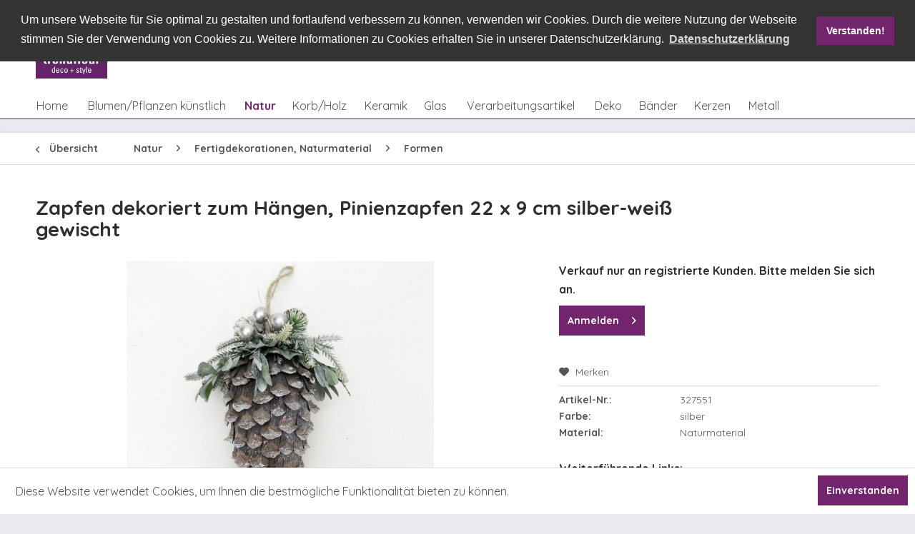

--- FILE ---
content_type: text/html; charset=UTF-8
request_url: https://www.trendfleur.de/natur/fertigdekorationen-naturmaterial/formen/20493/zapfen-dekoriert-zum-haengen-pinienzapfen-22-x-9-cm-silber-weiss-gewischt
body_size: 18120
content:
<!DOCTYPE html>
<html class="no-js" lang="de" itemscope="itemscope" itemtype="http://schema.org/WebPage">
<head>
<meta charset="utf-8">
<meta name="author" content="" />
<meta name="robots" content="index,follow" />
<meta name="revisit-after" content="15 days" />
<meta name="keywords" content="" />
<meta name="description" content="" />
<meta property="og:type" content="product" />
<meta property="og:site_name" content="trendfleur gmbh" />
<meta property="og:url" content="https://www.trendfleur.de/natur/fertigdekorationen-naturmaterial/formen/20493/zapfen-dekoriert-zum-haengen-pinienzapfen-22-x-9-cm-silber-weiss-gewischt" />
<meta property="og:title" content="Zapfen dekoriert zum Hängen, Pinienzapfen 22 x 9 cm silber-weiß gewischt" />
<meta property="og:description" content="" />
<meta property="og:image" content="https://www.trendfleur.de/media/image/32/8b/ba/327551BBDkrjOTSCQuN.jpg" />
<meta property="product:brand" content="trendfleur" />
<meta property="product:price" content="7,99" />
<meta property="product:product_link" content="https://www.trendfleur.de/natur/fertigdekorationen-naturmaterial/formen/20493/zapfen-dekoriert-zum-haengen-pinienzapfen-22-x-9-cm-silber-weiss-gewischt" />
<meta name="twitter:card" content="product" />
<meta name="twitter:site" content="trendfleur gmbh" />
<meta name="twitter:title" content="Zapfen dekoriert zum Hängen, Pinienzapfen 22 x 9 cm silber-weiß gewischt" />
<meta name="twitter:description" content="" />
<meta name="twitter:image" content="https://www.trendfleur.de/media/image/32/8b/ba/327551BBDkrjOTSCQuN.jpg" />
<meta itemprop="copyrightHolder" content="trendfleur gmbh" />
<meta itemprop="copyrightYear" content="2014" />
<meta itemprop="isFamilyFriendly" content="True" />
<meta itemprop="image" content="https://www.trendfleur.de/media/image/dd/8d/da/trendfleur_Logo_RGB_072dpi.jpg" />
<meta name="viewport" content="width=device-width, initial-scale=1.0, user-scalable=no">
<meta name="mobile-web-app-capable" content="yes">
<meta name="apple-mobile-web-app-title" content="trendfleur gmbh">
<meta name="apple-mobile-web-app-capable" content="yes">
<meta name="apple-mobile-web-app-status-bar-style" content="default">
<link rel="apple-touch-icon-precomposed" href="https://www.trendfleur.de/media/image/dd/8d/da/trendfleur_Logo_RGB_072dpi.jpg">
<link rel="shortcut icon" href="https://www.trendfleur.de/media/image/dd/8d/da/trendfleur_Logo_RGB_072dpi.jpg">
<meta name="msapplication-navbutton-color" content="#555555" />
<meta name="application-name" content="trendfleur gmbh" />
<meta name="msapplication-starturl" content="https://www.trendfleur.de/" />
<meta name="msapplication-window" content="width=1024;height=768" />
<meta name="msapplication-TileImage" content="https://www.trendfleur.de/media/image/dd/8d/da/trendfleur_Logo_RGB_072dpi.jpg">
<meta name="msapplication-TileColor" content="#555555">
<meta name="theme-color" content="#555555" />
<link rel="canonical" href="https://www.trendfleur.de/natur/fertigdekorationen-naturmaterial/formen/20493/zapfen-dekoriert-zum-haengen-pinienzapfen-22-x-9-cm-silber-weiss-gewischt" />
<title itemprop="name">Zapfen dekoriert zum Hängen, Pinienzapfen 22 x 9 cm silber-weiß gewischt | Formen | Fertigdekorationen, Naturmaterial | Natur | trendfleur gmbh</title>
<link href="/web/cache/1744124307_55f56767662815f8972274f5e7e3021c.css" media="all" rel="stylesheet" type="text/css" />
<link href="https://fonts.googleapis.com/css?family=Quicksand:300,400,700" rel="stylesheet">
</head>
<body class="is--ctl-detail is--act-index" >
<div data-paypalUnifiedMetaDataContainer="true" data-paypalUnifiedRestoreOrderNumberUrl="https://www.trendfleur.de/widgets/PaypalUnifiedOrderNumber/restoreOrderNumber" class="is--hidden">
</div>
<div class="page-wrap">
<noscript class="noscript-main">
<div class="alert is--warning">
<div class="alert--icon">
<i class="icon--element icon--warning"></i>
</div>
<div class="alert--content">
Um trendfleur&#x20;gmbh in vollem Umfang nutzen zu k&ouml;nnen, empfehlen wir Ihnen Javascript in Ihrem Browser zu aktiveren.
</div>
</div>
</noscript>
<header class="header-main">
<div class="container header--navigation">
<div class="tf-logocontainer">
<div class="logo-main block-group" role="banner">
<div class="logo--shop block">
<a class="logo--link" href="https://www.trendfleur.de/" title="trendfleur gmbh - zur Startseite wechseln">
<picture>
<source srcset="https://www.trendfleur.de/media/image/dd/8d/da/trendfleur_Logo_RGB_072dpi.jpg" media="(min-width: 78.75em)">
<source srcset="https://www.trendfleur.de/media/image/dd/8d/da/trendfleur_Logo_RGB_072dpi.jpg" media="(min-width: 64em)">
<source srcset="https://www.trendfleur.de/media/image/dd/8d/da/trendfleur_Logo_RGB_072dpi.jpg" media="(min-width: 48em)">
<img srcset="https://www.trendfleur.de/media/image/dd/8d/da/trendfleur_Logo_RGB_072dpi.jpg" alt="trendfleur gmbh - zur Startseite wechseln" />
</picture>
</a>
</div>
</div>
</div>
<div class="tf-navicontainer">
<div class="top-bar">
<div class="container block-group">
<nav class=" block" role="menubar">

    



    

</nav>
</div>
</div>
<nav class="shop--navigation block-group">
<ul class="navigation--list block-group" role="menubar">
<li class="navigation--entry entry--menu-left" role="menuitem">
<a class="entry--link entry--trigger btn is--icon-left" href="#offcanvas--left" data-offcanvas="true" data-offCanvasSelector=".sidebar-main">
<i class="icon--menu"></i> Menü
</a>
</li>
<li class="navigation--entry entry--search" role="menuitem" data-search="true" data-minlength="1" aria-haspopup="true">
<a class="btn entry--link entry--trigger" href="#show-hide--search" title="Suche anzeigen / schließen">
<i class="icon--search"></i>
<span class="search--display">Suchen</span>
</a>
<form action="/search" method="get" class="main-search--form">
<input type="search" name="sSearch" class="main-search--field" autocomplete="off" autocapitalize="off" placeholder="Suchbegriff..." maxlength="30" />
<button type="submit" class="main-search--button">
<i class="icon--search"></i>
<span class="main-search--text">Suchen</span>
</button>
<div class="form--ajax-loader">&nbsp;</div>
</form>
<div class="main-search--results"></div>
</li>
<li class="navigation--entry entry--catalogue" role="menuitem">
    <a href="/kataloge-flyer" title="Online Kataloge" class="btn">
        <i class="icon--book"></i>
    </a>
</li>
<li class="navigation--entry entry--locations" role="menuitem">
    <a href="/filialen" title="Markt finden" class="btn">
        <i class="icon--location"></i>
    </a>
</li>



    <li class="navigation--entry entry--notepad" role="menuitem">
        <a href="https://www.trendfleur.de/note" title="Merkzettel" class="btn">
            <i class="icon--heart"></i>
                    </a>
    </li>




    <li class="navigation--entry entry--account with-slt"
        role="menuitem"
        data-offcanvas="true"
        data-offCanvasSelector=".account--dropdown-navigation">
        
            <a href="https://www.trendfleur.de/account"
               title="Mein Konto"
               class="btn is--icon-left entry--link account--link">
                <i class="icon--account"></i>
                                    <span class="account--display">
                        Mein Konto
                    </span>
                            </a>
        

                    
                <div class="account--dropdown-navigation">

                    
                        <div class="navigation--smartphone">
                            <div class="entry--close-off-canvas">
                                <a href="#close-account-menu"
                                   class="account--close-off-canvas"
                                   title="Menü schließen">
                                    Menü schließen <i class="icon--arrow-right"></i>
                                </a>
                            </div>
                        </div>
                    

                    
                            <div class="account--menu is--rounded is--personalized">
        

            
            
                                    <h2 class="navigation--headline">
                        Mein Konto
                    </h2>
                            

            
            <div class="account--menu-container">

                
                    
                    <ul class="sidebar--navigation navigation--list is--level0 show--active-items">
                        
                            
                            

                                                                    <li class="navigation--entry">
                                    <span class="navigation--signin">
                                        <a href="https://www.trendfleur.de/account#hide-registration"
                                           class="blocked--link btn is--primary navigation--signin-btn"
                                           data-collapseTarget="#registration"
                                           data-action="close">
                                            Anmelden
                                        </a>
                                        <span class="navigation--register">
                                            oder
                                            <a href="https://www.trendfleur.de/account#show-registration"
                                               class="blocked--link btn is--primary navigation--signin-btn"
                                               data-collapseTarget="#registration"
                                               data-action="open">
                                                registrieren
                                            </a>
                                        </span>
                                    </span>
                                    </li>
                                
                                <li class="navigation--entry">
                                    <a href="https://www.trendfleur.de/account" title="Übersicht" class="navigation--link" rel="nofollow">
                                        Übersicht
                                    </a>
                                </li>
                            

                            
                            
                                <li class="navigation--entry">
                                    <a href="https://www.trendfleur.de/account/profile" title="Persönliche Daten" class="navigation--link" rel="nofollow">
                                        Persönliche Daten
                                    </a>
                                </li>
                            

                            
                            
                                                                    <li class="navigation--entry">
                                        <a href="https://www.trendfleur.de/address/index/sidebar/" title="Adressen" class="navigation--link" rel="nofollow">
                                            Adressen
                                        </a>
                                    </li>
                                                            

                            
                            
                                <li class="navigation--entry">
                                    <a href="https://www.trendfleur.de/account/payment" title="Zahlungsarten" class="navigation--link" rel="nofollow">
                                        Zahlungsarten
                                    </a>
                                </li>
                            

                            
                            
                                <li class="navigation--entry">
                                    <a href="https://www.trendfleur.de/account/orders" title="Bestellungen" class="navigation--link" rel="nofollow">
                                        Bestellungen
                                    </a>
                                </li>
                            

                            
                            
                                                            

                            
                            
                                <li class="navigation--entry">
                                    <a href="https://www.trendfleur.de/note" title="Merkzettel" class="navigation--link" rel="nofollow">
                                        Merkzettel
                                    </a>
                                </li>
                            

                            
                            
                                                            

                            
                            
                                                            
                        
                    </ul>
                
            </div>
        
    </div>
                    
                </div>
            
            </li>




    <li class="navigation--entry entry--cart" role="menuitem">
        <a class="btn is--icon-left cart--link" href="https://www.trendfleur.de/checkout/cart" title="Warenkorb">
            <span class="cart--display">
                                    Warenkorb
                            </span>

            <span class="badge is--primary is--minimal cart--quantity is--hidden">0</span>

            <i class="icon--basket"></i>

            <span class="cart--amount">
                0,00&nbsp;&euro; *
            </span>
        </a>
        <div class="ajax-loader">&nbsp;</div>
    </li>



</ul>
</nav>
</div>
</div>
</header>
<div class="container--ajax-cart" data-collapse-cart="true" data-displayMode="offcanvas"></div>
<nav class="navigation-main">
<div class="container" data-menu-scroller="true" data-listSelector=".navigation--list.container" data-viewPortSelector=".navigation--list-wrapper">
<div class="navigation--list-wrapper">
<ul class="navigation--list container" role="menubar" itemscope="itemscope" itemtype="http://schema.org/SiteNavigationElement">
<li class="navigation--entry is--home" role="menuitem"><a class="navigation--link is--first" href="https://www.trendfleur.de/" title="Home" itemprop="url"><span itemprop="name">Home</span></a></li><li class="navigation--entry" role="menuitem"><a class="navigation--link" href="https://www.trendfleur.de/blumenpflanzen-kuenstlich/" title="Blumen/Pflanzen künstlich" itemprop="url"><span itemprop="name">Blumen/Pflanzen künstlich</span></a></li><li class="navigation--entry is--active" role="menuitem"><a class="navigation--link is--active" href="https://www.trendfleur.de/natur/" title="Natur" itemprop="url"><span itemprop="name">Natur</span></a></li><li class="navigation--entry" role="menuitem"><a class="navigation--link" href="https://www.trendfleur.de/korbholz/" title="Korb/Holz" itemprop="url"><span itemprop="name">Korb/Holz</span></a></li><li class="navigation--entry" role="menuitem"><a class="navigation--link" href="https://www.trendfleur.de/keramik/" title="Keramik" itemprop="url"><span itemprop="name">Keramik</span></a></li><li class="navigation--entry" role="menuitem"><a class="navigation--link" href="https://www.trendfleur.de/glas/" title="Glas" itemprop="url"><span itemprop="name">Glas</span></a></li><li class="navigation--entry" role="menuitem"><a class="navigation--link" href="https://www.trendfleur.de/verarbeitungsartikel/" title="Verarbeitungsartikel" itemprop="url"><span itemprop="name">Verarbeitungsartikel</span></a></li><li class="navigation--entry" role="menuitem"><a class="navigation--link" href="https://www.trendfleur.de/deko/" title="Deko" itemprop="url"><span itemprop="name">Deko</span></a></li><li class="navigation--entry" role="menuitem"><a class="navigation--link" href="https://www.trendfleur.de/baender/" title="Bänder" itemprop="url"><span itemprop="name">Bänder</span></a></li><li class="navigation--entry" role="menuitem"><a class="navigation--link" href="https://www.trendfleur.de/kerzen/" title="Kerzen" itemprop="url"><span itemprop="name">Kerzen</span></a></li><li class="navigation--entry" role="menuitem"><a class="navigation--link" href="https://www.trendfleur.de/metall/" title="Metall" itemprop="url"><span itemprop="name">Metall</span></a></li>            </ul>
</div>
<div class="advanced-menu" data-advanced-menu="true" data-hoverDelay="250">
<div class="menu--container">
<div class="button-container">
<a href="https://www.trendfleur.de/blumenpflanzen-kuenstlich/" class="button--category" title="Zur Kategorie Blumen/Pflanzen künstlich">
<i class="icon--arrow-right"></i>
Zur Kategorie Blumen/Pflanzen künstlich
</a>
<span class="button--close">
<i class="icon--cross"></i>
</span>
</div>
<div class="content--wrapper has--content">
<ul class="menu--list menu--level-0 columns--4" style="width: 100%;">
<li class="menu--list-item item--level-0" style="width: 100%">
<a href="https://www.trendfleur.de/blumenpflanzen-kuenstlich/straeusse/" class="menu--list-item-link" title="Sträuße">Sträuße</a>
<ul class="menu--list menu--level-1 columns--4">
<li class="menu--list-item item--level-1">
<a href="https://www.trendfleur.de/blumenpflanzen-kuenstlich/straeusse/straeusse/" class="menu--list-item-link" title="Sträuße">Sträuße</a>
</li>
</ul>
</li>
<li class="menu--list-item item--level-0" style="width: 100%">
<a href="https://www.trendfleur.de/blumenpflanzen-kuenstlich/laub-kuenstlich/" class="menu--list-item-link" title="Laub, künstlich">Laub, künstlich</a>
<ul class="menu--list menu--level-1 columns--4">
<li class="menu--list-item item--level-1">
<a href="https://www.trendfleur.de/blumenpflanzen-kuenstlich/laub-kuenstlich/blaetter/" class="menu--list-item-link" title="Blätter">Blätter</a>
</li>
<li class="menu--list-item item--level-1">
<a href="https://www.trendfleur.de/blumenpflanzen-kuenstlich/laub-kuenstlich/zweige/" class="menu--list-item-link" title="Zweige">Zweige</a>
</li>
</ul>
</li>
<li class="menu--list-item item--level-0" style="width: 100%">
<a href="https://www.trendfleur.de/blumenpflanzen-kuenstlich/blumen/" class="menu--list-item-link" title="Blumen">Blumen</a>
<ul class="menu--list menu--level-1 columns--4">
<li class="menu--list-item item--level-1">
<a href="https://www.trendfleur.de/blumenpflanzen-kuenstlich/blumen/einzelstiele/" class="menu--list-item-link" title="Einzelstiele">Einzelstiele</a>
</li>
<li class="menu--list-item item--level-1">
<a href="https://www.trendfleur.de/blumenpflanzen-kuenstlich/blumen/picks/" class="menu--list-item-link" title="Picks">Picks</a>
</li>
</ul>
</li>
<li class="menu--list-item item--level-0" style="width: 100%">
<a href="https://www.trendfleur.de/blumenpflanzen-kuenstlich/kraenze/" class="menu--list-item-link" title="Kränze">Kränze</a>
<ul class="menu--list menu--level-1 columns--4">
<li class="menu--list-item item--level-1">
<a href="https://www.trendfleur.de/blumenpflanzen-kuenstlich/kraenze/kraenze/" class="menu--list-item-link" title="Kränze">Kränze</a>
</li>
<li class="menu--list-item item--level-1">
<a href="https://www.trendfleur.de/blumenpflanzen-kuenstlich/kraenze/tuerboegen/" class="menu--list-item-link" title="Türbögen">Türbögen</a>
</li>
<li class="menu--list-item item--level-1">
<a href="https://www.trendfleur.de/blumenpflanzen-kuenstlich/kraenze/kerzenringe/" class="menu--list-item-link" title="Kerzenringe">Kerzenringe</a>
</li>
</ul>
</li>
<li class="menu--list-item item--level-0" style="width: 100%">
<a href="https://www.trendfleur.de/blumenpflanzen-kuenstlich/ranken/" class="menu--list-item-link" title="Ranken">Ranken</a>
<ul class="menu--list menu--level-1 columns--4">
<li class="menu--list-item item--level-1">
<a href="https://www.trendfleur.de/blumenpflanzen-kuenstlich/ranken/buesche-u.-haenger/" class="menu--list-item-link" title="Büsche u. Hänger">Büsche u. Hänger</a>
</li>
<li class="menu--list-item item--level-1">
<a href="https://www.trendfleur.de/blumenpflanzen-kuenstlich/ranken/girlanden/" class="menu--list-item-link" title="Girlanden">Girlanden</a>
</li>
</ul>
</li>
<li class="menu--list-item item--level-0" style="width: 100%">
<a href="https://www.trendfleur.de/blumenpflanzen-kuenstlich/baeume/" class="menu--list-item-link" title="Bäume">Bäume</a>
<ul class="menu--list menu--level-1 columns--4">
<li class="menu--list-item item--level-1">
<a href="https://www.trendfleur.de/blumenpflanzen-kuenstlich/baeume/baeume/" class="menu--list-item-link" title="Bäume">Bäume</a>
</li>
</ul>
</li>
<li class="menu--list-item item--level-0" style="width: 100%">
<a href="https://www.trendfleur.de/blumenpflanzen-kuenstlich/pflanzen/" class="menu--list-item-link" title="Pflanzen">Pflanzen</a>
<ul class="menu--list menu--level-1 columns--4">
<li class="menu--list-item item--level-1">
<a href="https://www.trendfleur.de/blumenpflanzen-kuenstlich/pflanzen/pflanzen-gruen/" class="menu--list-item-link" title="Pflanzen, grün">Pflanzen, grün</a>
</li>
<li class="menu--list-item item--level-1">
<a href="https://www.trendfleur.de/blumenpflanzen-kuenstlich/pflanzen/pflanzen-bluehend/" class="menu--list-item-link" title="Pflanzen, blühend">Pflanzen, blühend</a>
</li>
</ul>
</li>
<li class="menu--list-item item--level-0" style="width: 100%">
<a href="https://www.trendfleur.de/blumenpflanzen-kuenstlich/luvi/" class="menu--list-item-link" title="Luvi">Luvi</a>
<ul class="menu--list menu--level-1 columns--4">
<li class="menu--list-item item--level-1">
<a href="https://www.trendfleur.de/blumenpflanzen-kuenstlich/luvi/baeume/" class="menu--list-item-link" title="Bäume">Bäume</a>
</li>
<li class="menu--list-item item--level-1">
<a href="https://www.trendfleur.de/blumenpflanzen-kuenstlich/luvi/kraenze/" class="menu--list-item-link" title="Kränze">Kränze</a>
</li>
<li class="menu--list-item item--level-1">
<a href="https://www.trendfleur.de/blumenpflanzen-kuenstlich/luvi/girlanden/" class="menu--list-item-link" title="Girlanden">Girlanden</a>
</li>
<li class="menu--list-item item--level-1">
<a href="https://www.trendfleur.de/blumenpflanzen-kuenstlich/luvi/picks-u.-zweige/" class="menu--list-item-link" title="Picks u. Zweige">Picks u. Zweige</a>
</li>
<li class="menu--list-item item--level-1">
<a href="https://www.trendfleur.de/blumenpflanzen-kuenstlich/luvi/divers/" class="menu--list-item-link" title="divers">divers</a>
</li>
</ul>
</li>
<li class="menu--list-item item--level-0" style="width: 100%">
<a href="https://www.trendfleur.de/blumenpflanzen-kuenstlich/fertigdekorationen-kuenstlich/" class="menu--list-item-link" title="Fertigdekorationen, künstlich">Fertigdekorationen, künstlich</a>
<ul class="menu--list menu--level-1 columns--4">
<li class="menu--list-item item--level-1">
<a href="https://www.trendfleur.de/blumenpflanzen-kuenstlich/fertigdekorationen-kuenstlich/fertigdekorationen/" class="menu--list-item-link" title="Fertigdekorationen">Fertigdekorationen</a>
</li>
</ul>
</li>
</ul>
</div>
</div>
<div class="menu--container">
<div class="button-container">
<a href="https://www.trendfleur.de/natur/" class="button--category" title="Zur Kategorie Natur">
<i class="icon--arrow-right"></i>
Zur Kategorie Natur
</a>
<span class="button--close">
<i class="icon--cross"></i>
</span>
</div>
<div class="content--wrapper has--content">
<ul class="menu--list menu--level-0 columns--4" style="width: 100%;">
<li class="menu--list-item item--level-0" style="width: 100%">
<a href="https://www.trendfleur.de/natur/fertigdekorationen-naturmaterial/" class="menu--list-item-link" title="Fertigdekorationen, Naturmaterial">Fertigdekorationen, Naturmaterial</a>
<ul class="menu--list menu--level-1 columns--4">
<li class="menu--list-item item--level-1">
<a href="https://www.trendfleur.de/natur/fertigdekorationen-naturmaterial/gestecke/" class="menu--list-item-link" title="Gestecke">Gestecke</a>
</li>
<li class="menu--list-item item--level-1">
<a href="https://www.trendfleur.de/natur/fertigdekorationen-naturmaterial/straeusse/" class="menu--list-item-link" title="Sträuße">Sträuße</a>
</li>
<li class="menu--list-item item--level-1">
<a href="https://www.trendfleur.de/natur/fertigdekorationen-naturmaterial/kraenze/" class="menu--list-item-link" title="Kränze">Kränze</a>
</li>
<li class="menu--list-item item--level-1">
<a href="https://www.trendfleur.de/natur/fertigdekorationen-naturmaterial/figuren/" class="menu--list-item-link" title="Figuren">Figuren</a>
</li>
<li class="menu--list-item item--level-1">
<a href="https://www.trendfleur.de/natur/fertigdekorationen-naturmaterial/formen/" class="menu--list-item-link" title="Formen">Formen</a>
</li>
</ul>
</li>
<li class="menu--list-item item--level-0" style="width: 100%">
<a href="https://www.trendfleur.de/natur/laub-naturmaterial/" class="menu--list-item-link" title="Laub, Naturmaterial">Laub, Naturmaterial</a>
<ul class="menu--list menu--level-1 columns--4">
<li class="menu--list-item item--level-1">
<a href="https://www.trendfleur.de/natur/laub-naturmaterial/blaetter/" class="menu--list-item-link" title="Blätter">Blätter</a>
</li>
<li class="menu--list-item item--level-1">
<a href="https://www.trendfleur.de/natur/laub-naturmaterial/zweige-belaubt/" class="menu--list-item-link" title="Zweige, belaubt">Zweige, belaubt</a>
</li>
<li class="menu--list-item item--level-1">
<a href="https://www.trendfleur.de/natur/laub-naturmaterial/farne/" class="menu--list-item-link" title="Farne">Farne</a>
</li>
</ul>
</li>
<li class="menu--list-item item--level-0" style="width: 100%">
<a href="https://www.trendfleur.de/natur/fruechte-u.-gewuerze/" class="menu--list-item-link" title="Früchte u. Gewürze">Früchte u. Gewürze</a>
<ul class="menu--list menu--level-1 columns--4">
<li class="menu--list-item item--level-1">
<a href="https://www.trendfleur.de/natur/fruechte-u.-gewuerze/fruechte/" class="menu--list-item-link" title="Früchte">Früchte</a>
</li>
<li class="menu--list-item item--level-1">
<a href="https://www.trendfleur.de/natur/fruechte-u.-gewuerze/gewuerze/" class="menu--list-item-link" title="Gewürze">Gewürze</a>
</li>
</ul>
</li>
<li class="menu--list-item item--level-0" style="width: 100%">
<a href="https://www.trendfleur.de/natur/rohlinge-u.-halbfertigprodukte/" class="menu--list-item-link" title="Rohlinge u. Halbfertigprodukte">Rohlinge u. Halbfertigprodukte</a>
<ul class="menu--list menu--level-1 columns--4">
<li class="menu--list-item item--level-1">
<a href="https://www.trendfleur.de/natur/rohlinge-u.-halbfertigprodukte/kraenze/" class="menu--list-item-link" title="Kränze">Kränze</a>
</li>
<li class="menu--list-item item--level-1">
<a href="https://www.trendfleur.de/natur/rohlinge-u.-halbfertigprodukte/manschetten/" class="menu--list-item-link" title="Manschetten">Manschetten</a>
</li>
</ul>
</li>
<li class="menu--list-item item--level-0" style="width: 100%">
<a href="https://www.trendfleur.de/natur/exoten/" class="menu--list-item-link" title="Exoten">Exoten</a>
<ul class="menu--list menu--level-1 columns--4">
<li class="menu--list-item item--level-1">
<a href="https://www.trendfleur.de/natur/exoten/exoten-allerheiligen/" class="menu--list-item-link" title="Exoten, Allerheiligen">Exoten, Allerheiligen</a>
</li>
<li class="menu--list-item item--level-1">
<a href="https://www.trendfleur.de/natur/exoten/exoten-dekorativ/" class="menu--list-item-link" title="Exoten, dekorativ">Exoten, dekorativ</a>
</li>
<li class="menu--list-item item--level-1">
<a href="https://www.trendfleur.de/natur/exoten/exoten-sortimente/" class="menu--list-item-link" title="Exoten, Sortimente">Exoten, Sortimente</a>
</li>
</ul>
</li>
<li class="menu--list-item item--level-0" style="width: 100%">
<a href="https://www.trendfleur.de/natur/trockenblumen-u.-graeser/" class="menu--list-item-link" title="Trockenblumen u. Gräser">Trockenblumen u. Gräser</a>
<ul class="menu--list menu--level-1 columns--4">
<li class="menu--list-item item--level-1">
<a href="https://www.trendfleur.de/natur/trockenblumen-u.-graeser/getreide/" class="menu--list-item-link" title="Getreide">Getreide</a>
</li>
<li class="menu--list-item item--level-1">
<a href="https://www.trendfleur.de/natur/trockenblumen-u.-graeser/blumen-getrocknet/" class="menu--list-item-link" title="Blumen, getrocknet">Blumen, getrocknet</a>
</li>
<li class="menu--list-item item--level-1">
<a href="https://www.trendfleur.de/natur/trockenblumen-u.-graeser/graeser-einzelbunde/" class="menu--list-item-link" title="Gräser, Einzelbunde">Gräser, Einzelbunde</a>
</li>
<li class="menu--list-item item--level-1">
<a href="https://www.trendfleur.de/natur/trockenblumen-u.-graeser/graeser-sortimente/" class="menu--list-item-link" title="Gräser, Sortimente">Gräser, Sortimente</a>
</li>
<li class="menu--list-item item--level-1">
<a href="https://www.trendfleur.de/natur/trockenblumen-u.-graeser/blueten/" class="menu--list-item-link" title="Blüten">Blüten</a>
</li>
</ul>
</li>
<li class="menu--list-item item--level-0" style="width: 100%">
<a href="https://www.trendfleur.de/natur/moosartikel/" class="menu--list-item-link" title="Moosartikel">Moosartikel</a>
<ul class="menu--list menu--level-1 columns--4">
<li class="menu--list-item item--level-1">
<a href="https://www.trendfleur.de/natur/moosartikel/naturmoos-praepariert/" class="menu--list-item-link" title="Naturmoos, präpariert">Naturmoos, präpariert</a>
</li>
<li class="menu--list-item item--level-1">
<a href="https://www.trendfleur.de/natur/moosartikel/trockenmoos/" class="menu--list-item-link" title="Trockenmoos">Trockenmoos</a>
</li>
<li class="menu--list-item item--level-1">
<a href="https://www.trendfleur.de/natur/moosartikel/frischmoos/" class="menu--list-item-link" title="Frischmoos">Frischmoos</a>
</li>
<li class="menu--list-item item--level-1">
<a href="https://www.trendfleur.de/natur/moosartikel/moosartikel-dekorativ/" class="menu--list-item-link" title="Moosartikel, dekorativ">Moosartikel, dekorativ</a>
</li>
</ul>
</li>
<li class="menu--list-item item--level-0" style="width: 100%">
<a href="https://www.trendfleur.de/natur/naturstaebe-u.-zweige/" class="menu--list-item-link" title="Naturstäbe u. Zweige">Naturstäbe u. Zweige</a>
<ul class="menu--list menu--level-1 columns--4">
<li class="menu--list-item item--level-1">
<a href="https://www.trendfleur.de/natur/naturstaebe-u.-zweige/einzelstiele/" class="menu--list-item-link" title="Einzelstiele">Einzelstiele</a>
</li>
<li class="menu--list-item item--level-1">
<a href="https://www.trendfleur.de/natur/naturstaebe-u.-zweige/bunde-u.-buendel/" class="menu--list-item-link" title="Bunde u. Bündel">Bunde u. Bündel</a>
</li>
<li class="menu--list-item item--level-1">
<a href="https://www.trendfleur.de/natur/naturstaebe-u.-zweige/naturzweige/" class="menu--list-item-link" title="Naturzweige">Naturzweige</a>
</li>
<li class="menu--list-item item--level-1">
<a href="https://www.trendfleur.de/natur/naturstaebe-u.-zweige/holzblueten/" class="menu--list-item-link" title="Holzblüten">Holzblüten</a>
</li>
</ul>
</li>
<li class="menu--list-item item--level-0" style="width: 100%">
<a href="https://www.trendfleur.de/natur/zapfen/" class="menu--list-item-link" title="Zapfen">Zapfen</a>
<ul class="menu--list menu--level-1 columns--4">
<li class="menu--list-item item--level-1">
<a href="https://www.trendfleur.de/natur/zapfen/zapfen/" class="menu--list-item-link" title="Zapfen">Zapfen</a>
</li>
<li class="menu--list-item item--level-1">
<a href="https://www.trendfleur.de/natur/zapfen/naturauflagen/" class="menu--list-item-link" title="Naturauflagen">Naturauflagen</a>
</li>
<li class="menu--list-item item--level-1">
<a href="https://www.trendfleur.de/natur/zapfen/sonstige-allerheiligensortimente/" class="menu--list-item-link" title="sonstige Allerheiligensortimente">sonstige Allerheiligensortimente</a>
</li>
</ul>
</li>
<li class="menu--list-item item--level-0" style="width: 100%">
<a href="https://www.trendfleur.de/natur/floristisches-beiwerk/" class="menu--list-item-link" title="Floristisches Beiwerk">Floristisches Beiwerk</a>
<ul class="menu--list menu--level-1 columns--4">
<li class="menu--list-item item--level-1">
<a href="https://www.trendfleur.de/natur/floristisches-beiwerk/feenhaar-u.-sisal/" class="menu--list-item-link" title="Feenhaar u. Sisal">Feenhaar u. Sisal</a>
</li>
<li class="menu--list-item item--level-1">
<a href="https://www.trendfleur.de/natur/floristisches-beiwerk/naturbast-natur/" class="menu--list-item-link" title="Naturbast, natur">Naturbast, natur</a>
</li>
<li class="menu--list-item item--level-1">
<a href="https://www.trendfleur.de/natur/floristisches-beiwerk/naturbast-gefaerbt/" class="menu--list-item-link" title="Naturbast, gefärbt">Naturbast, gefärbt</a>
</li>
</ul>
</li>
</ul>
</div>
</div>
<div class="menu--container">
<div class="button-container">
<a href="https://www.trendfleur.de/korbholz/" class="button--category" title="Zur Kategorie Korb/Holz">
<i class="icon--arrow-right"></i>
Zur Kategorie Korb/Holz
</a>
<span class="button--close">
<i class="icon--cross"></i>
</span>
</div>
<div class="content--wrapper has--content">
<ul class="menu--list menu--level-0 columns--4" style="width: 100%;">
<li class="menu--list-item item--level-0" style="width: 100%">
<a href="https://www.trendfleur.de/korbholz/standardkoerbe/" class="menu--list-item-link" title="Standardkörbe">Standardkörbe</a>
<ul class="menu--list menu--level-1 columns--4">
<li class="menu--list-item item--level-1">
<a href="https://www.trendfleur.de/korbholz/standardkoerbe/standardkoerbe-geschaelt/" class="menu--list-item-link" title="Standardkörbe, geschält">Standardkörbe, geschält</a>
</li>
<li class="menu--list-item item--level-1">
<a href="https://www.trendfleur.de/korbholz/standardkoerbe/standardkoerbe-ungeschaelt/" class="menu--list-item-link" title="Standardkörbe, ungeschält">Standardkörbe, ungeschält</a>
</li>
</ul>
</li>
<li class="menu--list-item item--level-0" style="width: 100%">
<a href="https://www.trendfleur.de/korbholz/sonstige-koerbe/" class="menu--list-item-link" title="sonstige Körbe">sonstige Körbe</a>
<ul class="menu--list menu--level-1 columns--4">
<li class="menu--list-item item--level-1">
<a href="https://www.trendfleur.de/korbholz/sonstige-koerbe/koerbe-natur/" class="menu--list-item-link" title="Körbe, natur">Körbe, natur</a>
</li>
<li class="menu--list-item item--level-1">
<a href="https://www.trendfleur.de/korbholz/sonstige-koerbe/koerbe-farbig/" class="menu--list-item-link" title="Körbe, farbig">Körbe, farbig</a>
</li>
</ul>
</li>
<li class="menu--list-item item--level-0" style="width: 100%">
<a href="https://www.trendfleur.de/korbholz/rebenartikel/" class="menu--list-item-link" title="Rebenartikel">Rebenartikel</a>
<ul class="menu--list menu--level-1 columns--4">
<li class="menu--list-item item--level-1">
<a href="https://www.trendfleur.de/korbholz/rebenartikel/kraenze/" class="menu--list-item-link" title="Kränze">Kränze</a>
</li>
<li class="menu--list-item item--level-1">
<a href="https://www.trendfleur.de/korbholz/rebenartikel/teller/" class="menu--list-item-link" title="Teller">Teller</a>
</li>
<li class="menu--list-item item--level-1">
<a href="https://www.trendfleur.de/korbholz/rebenartikel/koerbe/" class="menu--list-item-link" title="Körbe">Körbe</a>
</li>
</ul>
</li>
<li class="menu--list-item item--level-0" style="width: 100%">
<a href="https://www.trendfleur.de/korbholz/weidenartikel/" class="menu--list-item-link" title="Weidenartikel">Weidenartikel</a>
<ul class="menu--list menu--level-1 columns--4">
<li class="menu--list-item item--level-1">
<a href="https://www.trendfleur.de/korbholz/weidenartikel/kraenze/" class="menu--list-item-link" title="Kränze">Kränze</a>
</li>
<li class="menu--list-item item--level-1">
<a href="https://www.trendfleur.de/korbholz/weidenartikel/teller/" class="menu--list-item-link" title="Teller">Teller</a>
</li>
<li class="menu--list-item item--level-1">
<a href="https://www.trendfleur.de/korbholz/weidenartikel/koerbe/" class="menu--list-item-link" title="Körbe">Körbe</a>
</li>
</ul>
</li>
<li class="menu--list-item item--level-0" style="width: 100%">
<a href="https://www.trendfleur.de/korbholz/holzgefaesse/" class="menu--list-item-link" title="Holzgefäße">Holzgefäße</a>
<ul class="menu--list menu--level-1 columns--4">
<li class="menu--list-item item--level-1">
<a href="https://www.trendfleur.de/korbholz/holzgefaesse/holzgefaesse/" class="menu--list-item-link" title="Holzgefäße">Holzgefäße</a>
</li>
</ul>
</li>
</ul>
</div>
</div>
<div class="menu--container">
<div class="button-container">
<a href="https://www.trendfleur.de/keramik/" class="button--category" title="Zur Kategorie Keramik">
<i class="icon--arrow-right"></i>
Zur Kategorie Keramik
</a>
<span class="button--close">
<i class="icon--cross"></i>
</span>
</div>
<div class="content--wrapper has--content">
<ul class="menu--list menu--level-0 columns--4" style="width: 100%;">
<li class="menu--list-item item--level-0" style="width: 100%">
<a href="https://www.trendfleur.de/keramik/vasen-keramik/" class="menu--list-item-link" title="Vasen, Keramik">Vasen, Keramik</a>
<ul class="menu--list menu--level-1 columns--4">
<li class="menu--list-item item--level-1">
<a href="https://www.trendfleur.de/keramik/vasen-keramik/vasen/" class="menu--list-item-link" title="Vasen">Vasen</a>
</li>
<li class="menu--list-item item--level-1">
<a href="https://www.trendfleur.de/keramik/vasen-keramik/kruege/" class="menu--list-item-link" title="Krüge">Krüge</a>
</li>
</ul>
</li>
<li class="menu--list-item item--level-0" style="width: 100%">
<a href="https://www.trendfleur.de/keramik/gefaesse/" class="menu--list-item-link" title="Gefäße">Gefäße</a>
<ul class="menu--list menu--level-1 columns--4">
<li class="menu--list-item item--level-1">
<a href="https://www.trendfleur.de/keramik/gefaesse/teller/" class="menu--list-item-link" title="Teller">Teller</a>
</li>
<li class="menu--list-item item--level-1">
<a href="https://www.trendfleur.de/keramik/gefaesse/schalen/" class="menu--list-item-link" title="Schalen">Schalen</a>
</li>
<li class="menu--list-item item--level-1">
<a href="https://www.trendfleur.de/keramik/gefaesse/ampeln/" class="menu--list-item-link" title="Ampeln">Ampeln</a>
</li>
</ul>
</li>
<li class="menu--list-item item--level-0" style="width: 100%">
<a href="https://www.trendfleur.de/keramik/formen-keramik/" class="menu--list-item-link" title="Formen, Keramik">Formen, Keramik</a>
<ul class="menu--list menu--level-1 columns--4">
<li class="menu--list-item item--level-1">
<a href="https://www.trendfleur.de/keramik/formen-keramik/formen/" class="menu--list-item-link" title="Formen">Formen</a>
</li>
<li class="menu--list-item item--level-1">
<a href="https://www.trendfleur.de/keramik/formen-keramik/leuchter/" class="menu--list-item-link" title="Leuchter">Leuchter</a>
</li>
<li class="menu--list-item item--level-1">
<a href="https://www.trendfleur.de/keramik/formen-keramik/postamente/" class="menu--list-item-link" title="Postamente">Postamente</a>
</li>
</ul>
</li>
<li class="menu--list-item item--level-0" style="width: 100%">
<a href="https://www.trendfleur.de/keramik/uebertoepfe/" class="menu--list-item-link" title="Übertöpfe">Übertöpfe</a>
<ul class="menu--list menu--level-1 columns--4">
<li class="menu--list-item item--level-1">
<a href="https://www.trendfleur.de/keramik/uebertoepfe/uebertoepfe-weiss/" class="menu--list-item-link" title="Übertöpfe, weiß">Übertöpfe, weiß</a>
</li>
<li class="menu--list-item item--level-1">
<a href="https://www.trendfleur.de/keramik/uebertoepfe/uebertoepfe-farbig/" class="menu--list-item-link" title="Übertöpfe, farbig">Übertöpfe, farbig</a>
</li>
</ul>
</li>
<li class="menu--list-item item--level-0" style="width: 100%">
<a href="https://www.trendfleur.de/keramik/terrakotta-innen/" class="menu--list-item-link" title="Terrakotta, innen">Terrakotta, innen</a>
<ul class="menu--list menu--level-1 columns--4">
<li class="menu--list-item item--level-1">
<a href="https://www.trendfleur.de/keramik/terrakotta-innen/vasen/" class="menu--list-item-link" title="Vasen">Vasen</a>
</li>
<li class="menu--list-item item--level-1">
<a href="https://www.trendfleur.de/keramik/terrakotta-innen/toepfe/" class="menu--list-item-link" title="Töpfe">Töpfe</a>
</li>
<li class="menu--list-item item--level-1">
<a href="https://www.trendfleur.de/keramik/terrakotta-innen/teller/" class="menu--list-item-link" title="Teller">Teller</a>
</li>
<li class="menu--list-item item--level-1">
<a href="https://www.trendfleur.de/keramik/terrakotta-innen/formen/" class="menu--list-item-link" title="Formen">Formen</a>
</li>
<li class="menu--list-item item--level-1">
<a href="https://www.trendfleur.de/keramik/terrakotta-innen/schalen/" class="menu--list-item-link" title="Schalen">Schalen</a>
</li>
</ul>
</li>
<li class="menu--list-item item--level-0" style="width: 100%">
<a href="https://www.trendfleur.de/keramik/ton-u.-zement/" class="menu--list-item-link" title="Ton- u. Zement">Ton- u. Zement</a>
<ul class="menu--list menu--level-1 columns--4">
<li class="menu--list-item item--level-1">
<a href="https://www.trendfleur.de/keramik/ton-u.-zement/toepfe/" class="menu--list-item-link" title="Töpfe">Töpfe</a>
</li>
<li class="menu--list-item item--level-1">
<a href="https://www.trendfleur.de/keramik/ton-u.-zement/schalen/" class="menu--list-item-link" title="Schalen">Schalen</a>
</li>
</ul>
</li>
<li class="menu--list-item item--level-0" style="width: 100%">
<a href="https://www.trendfleur.de/keramik/outdoor/" class="menu--list-item-link" title="Outdoor">Outdoor</a>
<ul class="menu--list menu--level-1 columns--4">
<li class="menu--list-item item--level-1">
<a href="https://www.trendfleur.de/keramik/outdoor/toepfe/" class="menu--list-item-link" title="Töpfe">Töpfe</a>
</li>
<li class="menu--list-item item--level-1">
<a href="https://www.trendfleur.de/keramik/outdoor/vasen/" class="menu--list-item-link" title="Vasen">Vasen</a>
</li>
<li class="menu--list-item item--level-1">
<a href="https://www.trendfleur.de/keramik/outdoor/formen/" class="menu--list-item-link" title="Formen">Formen</a>
</li>
<li class="menu--list-item item--level-1">
<a href="https://www.trendfleur.de/keramik/outdoor/figuren/" class="menu--list-item-link" title="Figuren">Figuren</a>
</li>
</ul>
</li>
</ul>
</div>
</div>
<div class="menu--container">
<div class="button-container">
<a href="https://www.trendfleur.de/glas/" class="button--category" title="Zur Kategorie Glas">
<i class="icon--arrow-right"></i>
Zur Kategorie Glas
</a>
<span class="button--close">
<i class="icon--cross"></i>
</span>
</div>
<div class="content--wrapper has--content">
<ul class="menu--list menu--level-0 columns--4" style="width: 100%;">
<li class="menu--list-item item--level-0" style="width: 100%">
<a href="https://www.trendfleur.de/glas/vasen-glas/" class="menu--list-item-link" title="Vasen, Glas">Vasen, Glas</a>
<ul class="menu--list menu--level-1 columns--4">
<li class="menu--list-item item--level-1">
<a href="https://www.trendfleur.de/glas/vasen-glas/vasen/" class="menu--list-item-link" title="Vasen">Vasen</a>
</li>
<li class="menu--list-item item--level-1">
<a href="https://www.trendfleur.de/glas/vasen-glas/kruege/" class="menu--list-item-link" title="Krüge">Krüge</a>
</li>
</ul>
</li>
<li class="menu--list-item item--level-0" style="width: 100%">
<a href="https://www.trendfleur.de/glas/schalen/" class="menu--list-item-link" title="Schalen">Schalen</a>
<ul class="menu--list menu--level-1 columns--4">
<li class="menu--list-item item--level-1">
<a href="https://www.trendfleur.de/glas/schalen/steckschalen/" class="menu--list-item-link" title="Steckschalen">Steckschalen</a>
</li>
<li class="menu--list-item item--level-1">
<a href="https://www.trendfleur.de/glas/schalen/schalen-sonstige/" class="menu--list-item-link" title="Schalen, sonstige">Schalen, sonstige</a>
</li>
<li class="menu--list-item item--level-1">
<a href="https://www.trendfleur.de/glas/schalen/teller/" class="menu--list-item-link" title="Teller">Teller</a>
</li>
</ul>
</li>
<li class="menu--list-item item--level-0" style="width: 100%">
<a href="https://www.trendfleur.de/glas/formen-glas/" class="menu--list-item-link" title="Formen, Glas">Formen, Glas</a>
<ul class="menu--list menu--level-1 columns--4">
<li class="menu--list-item item--level-1">
<a href="https://www.trendfleur.de/glas/formen-glas/formen/" class="menu--list-item-link" title="Formen">Formen</a>
</li>
<li class="menu--list-item item--level-1">
<a href="https://www.trendfleur.de/glas/formen-glas/flaschen/" class="menu--list-item-link" title="Flaschen">Flaschen</a>
</li>
<li class="menu--list-item item--level-1">
<a href="https://www.trendfleur.de/glas/formen-glas/windlichter/" class="menu--list-item-link" title="Windlichter">Windlichter</a>
</li>
<li class="menu--list-item item--level-1">
<a href="https://www.trendfleur.de/glas/formen-glas/accessoirs/" class="menu--list-item-link" title="Accessoirs">Accessoirs</a>
</li>
</ul>
</li>
<li class="menu--list-item item--level-0" style="width: 100%">
<a href="https://www.trendfleur.de/glas/glas-farbig/" class="menu--list-item-link" title="Glas, farbig">Glas, farbig</a>
<ul class="menu--list menu--level-1 columns--4">
<li class="menu--list-item item--level-1">
<a href="https://www.trendfleur.de/glas/glas-farbig/kerzenglaeser/" class="menu--list-item-link" title="Kerzengläser">Kerzengläser</a>
</li>
<li class="menu--list-item item--level-1">
<a href="https://www.trendfleur.de/glas/glas-farbig/farbige-glaeser-sonstige/" class="menu--list-item-link" title="farbige Gläser, sonstige">farbige Gläser, sonstige</a>
</li>
</ul>
</li>
<li class="menu--list-item item--level-0" style="width: 100%">
<a href="https://www.trendfleur.de/glas/weihnachtskugeln/" class="menu--list-item-link" title="Weihnachtskugeln">Weihnachtskugeln</a>
<ul class="menu--list menu--level-1 columns--4">
<li class="menu--list-item item--level-1">
<a href="https://www.trendfleur.de/glas/weihnachtskugeln/weihnachtskugeln-uni/" class="menu--list-item-link" title="Weihnachtskugeln, uni">Weihnachtskugeln, uni</a>
</li>
<li class="menu--list-item item--level-1">
<a href="https://www.trendfleur.de/glas/weihnachtskugeln/weihnachtskugeln-dekoriert/" class="menu--list-item-link" title="Weihnachtskugeln, dekoriert">Weihnachtskugeln, dekoriert</a>
</li>
<li class="menu--list-item item--level-1">
<a href="https://www.trendfleur.de/glas/weihnachtskugeln/weihnachtskugeln-sortimente/" class="menu--list-item-link" title="Weihnachtskugeln, Sortimente">Weihnachtskugeln, Sortimente</a>
</li>
</ul>
</li>
</ul>
</div>
</div>
<div class="menu--container">
<div class="button-container">
<a href="https://www.trendfleur.de/verarbeitungsartikel/" class="button--category" title="Zur Kategorie Verarbeitungsartikel">
<i class="icon--arrow-right"></i>
Zur Kategorie Verarbeitungsartikel
</a>
<span class="button--close">
<i class="icon--cross"></i>
</span>
</div>
<div class="content--wrapper has--content">
<ul class="menu--list menu--level-0 columns--4" style="width: 100%;">
<li class="menu--list-item item--level-0" style="width: 100%">
<a href="https://www.trendfleur.de/verarbeitungsartikel/drahtartikel/" class="menu--list-item-link" title="Drahtartikel">Drahtartikel</a>
<ul class="menu--list menu--level-1 columns--4">
<li class="menu--list-item item--level-1">
<a href="https://www.trendfleur.de/verarbeitungsartikel/drahtartikel/steckdraehte/" class="menu--list-item-link" title="Steckdrähte">Steckdrähte</a>
</li>
<li class="menu--list-item item--level-1">
<a href="https://www.trendfleur.de/verarbeitungsartikel/drahtartikel/stuetzdraehte/" class="menu--list-item-link" title="Stützdrähte">Stützdrähte</a>
</li>
<li class="menu--list-item item--level-1">
<a href="https://www.trendfleur.de/verarbeitungsartikel/drahtartikel/wickeldraehte/" class="menu--list-item-link" title="Wickeldrähte">Wickeldrähte</a>
</li>
<li class="menu--list-item item--level-1">
<a href="https://www.trendfleur.de/verarbeitungsartikel/drahtartikel/draehte-sonstige/" class="menu--list-item-link" title="Drähte, sonstige">Drähte, sonstige</a>
</li>
<li class="menu--list-item item--level-1">
<a href="https://www.trendfleur.de/verarbeitungsartikel/drahtartikel/haften-u.-stecknadeln/" class="menu--list-item-link" title="Haften u. Stecknadeln">Haften u. Stecknadeln</a>
</li>
</ul>
</li>
<li class="menu--list-item item--level-0" style="width: 100%">
<a href="https://www.trendfleur.de/verarbeitungsartikel/pflanzenpflege/" class="menu--list-item-link" title="Pflanzenpflege">Pflanzenpflege</a>
<ul class="menu--list menu--level-1 columns--4">
<li class="menu--list-item item--level-1">
<a href="https://www.trendfleur.de/verarbeitungsartikel/pflanzenpflege/blumenpflegeartikel/" class="menu--list-item-link" title="Blumenpflegeartikel">Blumenpflegeartikel</a>
</li>
<li class="menu--list-item item--level-1">
<a href="https://www.trendfleur.de/verarbeitungsartikel/pflanzenpflege/pflanzenschutzmittel/" class="menu--list-item-link" title="Pflanzenschutzmittel">Pflanzenschutzmittel</a>
</li>
<li class="menu--list-item item--level-1">
<a href="https://www.trendfleur.de/verarbeitungsartikel/pflanzenpflege/duengemittel/" class="menu--list-item-link" title="Düngemittel">Düngemittel</a>
</li>
<li class="menu--list-item item--level-1">
<a href="https://www.trendfleur.de/verarbeitungsartikel/pflanzenpflege/erden/" class="menu--list-item-link" title="Erden">Erden</a>
</li>
<li class="menu--list-item item--level-1">
<a href="https://www.trendfleur.de/verarbeitungsartikel/pflanzenpflege/kies-u.-granulate/" class="menu--list-item-link" title="Kies u. Granulate">Kies u. Granulate</a>
</li>
</ul>
</li>
<li class="menu--list-item item--level-0" style="width: 100%">
<a href="https://www.trendfleur.de/verarbeitungsartikel/steckschaum/" class="menu--list-item-link" title="Steckschaum">Steckschaum</a>
<ul class="menu--list menu--level-1 columns--4">
<li class="menu--list-item item--level-1">
<a href="https://www.trendfleur.de/verarbeitungsartikel/steckschaum/ziegel-frisch/" class="menu--list-item-link" title="Ziegel, frisch">Ziegel, frisch</a>
</li>
<li class="menu--list-item item--level-1">
<a href="https://www.trendfleur.de/verarbeitungsartikel/steckschaum/ziegel-trocken/" class="menu--list-item-link" title="Ziegel, trocken">Ziegel, trocken</a>
</li>
<li class="menu--list-item item--level-1">
<a href="https://www.trendfleur.de/verarbeitungsartikel/steckschaum/steckhilfen-frisch/" class="menu--list-item-link" title="Steckhilfen, frisch">Steckhilfen, frisch</a>
</li>
<li class="menu--list-item item--level-1">
<a href="https://www.trendfleur.de/verarbeitungsartikel/steckschaum/steckhilfen-trocken/" class="menu--list-item-link" title="Steckhilfen, trocken">Steckhilfen, trocken</a>
</li>
</ul>
</li>
<li class="menu--list-item item--level-0" style="width: 100%">
<a href="https://www.trendfleur.de/verarbeitungsartikel/steckunterlagen/" class="menu--list-item-link" title="Steckunterlagen">Steckunterlagen</a>
<ul class="menu--list menu--level-1 columns--4">
<li class="menu--list-item item--level-1">
<a href="https://www.trendfleur.de/verarbeitungsartikel/steckunterlagen/strohroemer/" class="menu--list-item-link" title="Strohrömer">Strohrömer</a>
</li>
<li class="menu--list-item item--level-1">
<a href="https://www.trendfleur.de/verarbeitungsartikel/steckunterlagen/steckunterlagen-umweltfreundlich/" class="menu--list-item-link" title="Steckunterlagen, umweltfreundlich">Steckunterlagen, umweltfreundlich</a>
</li>
<li class="menu--list-item item--level-1">
<a href="https://www.trendfleur.de/verarbeitungsartikel/steckunterlagen/steckunterlagen-styropor/" class="menu--list-item-link" title="Steckunterlagen, Styropor">Steckunterlagen, Styropor</a>
</li>
<li class="menu--list-item item--level-1">
<a href="https://www.trendfleur.de/verarbeitungsartikel/steckunterlagen/steckunterlagen-sonstige/" class="menu--list-item-link" title="Steckunterlagen, sonstige">Steckunterlagen, sonstige</a>
</li>
</ul>
</li>
<li class="menu--list-item item--level-0" style="width: 100%">
<a href="https://www.trendfleur.de/verarbeitungsartikel/farben-u.-klebstoffe/" class="menu--list-item-link" title="Farben u. Klebstoffe">Farben u. Klebstoffe</a>
<ul class="menu--list menu--level-1 columns--4">
<li class="menu--list-item item--level-1">
<a href="https://www.trendfleur.de/verarbeitungsartikel/farben-u.-klebstoffe/farbsprays/" class="menu--list-item-link" title="Farbsprays">Farbsprays</a>
</li>
<li class="menu--list-item item--level-1">
<a href="https://www.trendfleur.de/verarbeitungsartikel/farben-u.-klebstoffe/klebstoffe/" class="menu--list-item-link" title="Klebstoffe">Klebstoffe</a>
</li>
<li class="menu--list-item item--level-1">
<a href="https://www.trendfleur.de/verarbeitungsartikel/farben-u.-klebstoffe/klebefilme/" class="menu--list-item-link" title="Klebefilme">Klebefilme</a>
</li>
</ul>
</li>
<li class="menu--list-item item--level-0" style="width: 100%">
<a href="https://www.trendfleur.de/verarbeitungsartikel/verpackungsmaterial/" class="menu--list-item-link" title="Verpackungsmaterial">Verpackungsmaterial</a>
<ul class="menu--list menu--level-1 columns--4">
<li class="menu--list-item item--level-1">
<a href="https://www.trendfleur.de/verarbeitungsartikel/verpackungsmaterial/folie/" class="menu--list-item-link" title="Folie">Folie</a>
</li>
<li class="menu--list-item item--level-1">
<a href="https://www.trendfleur.de/verarbeitungsartikel/verpackungsmaterial/blumenpapier/" class="menu--list-item-link" title="Blumenpapier">Blumenpapier</a>
</li>
<li class="menu--list-item item--level-1">
<a href="https://www.trendfleur.de/verarbeitungsartikel/verpackungsmaterial/tragetaschen/" class="menu--list-item-link" title="Tragetaschen">Tragetaschen</a>
</li>
<li class="menu--list-item item--level-1">
<a href="https://www.trendfleur.de/verarbeitungsartikel/verpackungsmaterial/blumentueten/" class="menu--list-item-link" title="Blumentüten">Blumentüten</a>
</li>
<li class="menu--list-item item--level-1">
<a href="https://www.trendfleur.de/verarbeitungsartikel/verpackungsmaterial/rondellas/" class="menu--list-item-link" title="Rondellas">Rondellas</a>
</li>
</ul>
</li>
<li class="menu--list-item item--level-0" style="width: 100%">
<a href="https://www.trendfleur.de/verarbeitungsartikel/manschetten/" class="menu--list-item-link" title="Manschetten">Manschetten</a>
<ul class="menu--list menu--level-1 columns--4">
<li class="menu--list-item item--level-1">
<a href="https://www.trendfleur.de/verarbeitungsartikel/manschetten/plisseemanschetten/" class="menu--list-item-link" title="Plisseemanschetten">Plisseemanschetten</a>
</li>
<li class="menu--list-item item--level-1">
<a href="https://www.trendfleur.de/verarbeitungsartikel/manschetten/papiermanschetten-bm/" class="menu--list-item-link" title="Papiermanschetten (BM)">Papiermanschetten (BM)</a>
</li>
<li class="menu--list-item item--level-1">
<a href="https://www.trendfleur.de/verarbeitungsartikel/manschetten/kunststoffmanschetten-bm/" class="menu--list-item-link" title="Kunststoffmanschetten (BM)">Kunststoffmanschetten (BM)</a>
</li>
<li class="menu--list-item item--level-1">
<a href="https://www.trendfleur.de/verarbeitungsartikel/manschetten/manschetten-sonstige/" class="menu--list-item-link" title="Manschetten, sonstige">Manschetten, sonstige</a>
</li>
<li class="menu--list-item item--level-1">
<a href="https://www.trendfleur.de/verarbeitungsartikel/manschetten/krepppapier/" class="menu--list-item-link" title="Krepppapier">Krepppapier</a>
</li>
</ul>
</li>
<li class="menu--list-item item--level-0" style="width: 100%">
<a href="https://www.trendfleur.de/verarbeitungsartikel/karten/" class="menu--list-item-link" title="Karten">Karten</a>
<ul class="menu--list menu--level-1 columns--4">
<li class="menu--list-item item--level-1">
<a href="https://www.trendfleur.de/verarbeitungsartikel/karten/grusskarten/" class="menu--list-item-link" title="Grußkarten">Grußkarten</a>
</li>
<li class="menu--list-item item--level-1">
<a href="https://www.trendfleur.de/verarbeitungsartikel/karten/midikarten/" class="menu--list-item-link" title="Midikarten">Midikarten</a>
</li>
<li class="menu--list-item item--level-1">
<a href="https://www.trendfleur.de/verarbeitungsartikel/karten/minikarten/" class="menu--list-item-link" title="Minikarten">Minikarten</a>
</li>
<li class="menu--list-item item--level-1">
<a href="https://www.trendfleur.de/verarbeitungsartikel/karten/gutscheine/" class="menu--list-item-link" title="Gutscheine">Gutscheine</a>
</li>
</ul>
</li>
<li class="menu--list-item item--level-0" style="width: 100%">
<a href="https://www.trendfleur.de/verarbeitungsartikel/kunststoffartikel-gefaesse-u.-toepfe/" class="menu--list-item-link" title="Kunststoffartikel (Gefäße u. Töpfe)">Kunststoffartikel (Gefäße u. Töpfe)</a>
<ul class="menu--list menu--level-1 columns--4">
<li class="menu--list-item item--level-1">
<a href="https://www.trendfleur.de/verarbeitungsartikel/kunststoffartikel-gefaesse-u.-toepfe/toepfe/" class="menu--list-item-link" title="Töpfe">Töpfe</a>
</li>
<li class="menu--list-item item--level-1">
<a href="https://www.trendfleur.de/verarbeitungsartikel/kunststoffartikel-gefaesse-u.-toepfe/schalen/" class="menu--list-item-link" title="Schalen">Schalen</a>
</li>
<li class="menu--list-item item--level-1">
<a href="https://www.trendfleur.de/verarbeitungsartikel/kunststoffartikel-gefaesse-u.-toepfe/vasen/" class="menu--list-item-link" title="Vasen">Vasen</a>
</li>
<li class="menu--list-item item--level-1">
<a href="https://www.trendfleur.de/verarbeitungsartikel/kunststoffartikel-gefaesse-u.-toepfe/zubehoer/" class="menu--list-item-link" title="Zubehör">Zubehör</a>
</li>
<li class="menu--list-item item--level-1">
<a href="https://www.trendfleur.de/verarbeitungsartikel/kunststoffartikel-gefaesse-u.-toepfe/outdoorgefaesse/" class="menu--list-item-link" title="Outdoorgefäße">Outdoorgefäße</a>
</li>
</ul>
</li>
<li class="menu--list-item item--level-0" style="width: 100%">
<a href="https://www.trendfleur.de/verarbeitungsartikel/werkzeuge-u.-geraete/" class="menu--list-item-link" title="Werkzeuge u. Geräte">Werkzeuge u. Geräte</a>
<ul class="menu--list menu--level-1 columns--4">
<li class="menu--list-item item--level-1">
<a href="https://www.trendfleur.de/verarbeitungsartikel/werkzeuge-u.-geraete/messer/" class="menu--list-item-link" title="Messer">Messer</a>
</li>
<li class="menu--list-item item--level-1">
<a href="https://www.trendfleur.de/verarbeitungsartikel/werkzeuge-u.-geraete/klebepistolen/" class="menu--list-item-link" title="Klebepistolen">Klebepistolen</a>
</li>
<li class="menu--list-item item--level-1">
<a href="https://www.trendfleur.de/verarbeitungsartikel/werkzeuge-u.-geraete/scheren/" class="menu--list-item-link" title="Scheren">Scheren</a>
</li>
<li class="menu--list-item item--level-1">
<a href="https://www.trendfleur.de/verarbeitungsartikel/werkzeuge-u.-geraete/geraete/" class="menu--list-item-link" title="Geräte">Geräte</a>
</li>
<li class="menu--list-item item--level-1">
<a href="https://www.trendfleur.de/verarbeitungsartikel/werkzeuge-u.-geraete/werkzeuge-sonstige/" class="menu--list-item-link" title="Werkzeuge, sonstige">Werkzeuge, sonstige</a>
</li>
</ul>
</li>
<li class="menu--list-item item--level-0" style="width: 100%">
<a href="https://www.trendfleur.de/verarbeitungsartikel/hilfsmittel-u.-verkaufsfoerderung/" class="menu--list-item-link" title="Hilfsmittel u. Verkaufsförderung">Hilfsmittel u. Verkaufsförderung</a>
<ul class="menu--list menu--level-1 columns--4">
<li class="menu--list-item item--level-1">
<a href="https://www.trendfleur.de/verarbeitungsartikel/hilfsmittel-u.-verkaufsfoerderung/tonking-splittstaebe-bindestreifen/" class="menu--list-item-link" title="Tonking, Splittstäbe, Bindestreifen">Tonking, Splittstäbe, Bindestreifen</a>
</li>
<li class="menu--list-item item--level-1">
<a href="https://www.trendfleur.de/verarbeitungsartikel/hilfsmittel-u.-verkaufsfoerderung/roemerwickelband-guttacoll-floratape/" class="menu--list-item-link" title="Römerwickelband, Guttacoll, Floratape">Römerwickelband, Guttacoll, Floratape</a>
</li>
<li class="menu--list-item item--level-1">
<a href="https://www.trendfleur.de/verarbeitungsartikel/hilfsmittel-u.-verkaufsfoerderung/schmucketiketten/" class="menu--list-item-link" title="Schmucketiketten">Schmucketiketten</a>
</li>
<li class="menu--list-item item--level-1">
<a href="https://www.trendfleur.de/verarbeitungsartikel/hilfsmittel-u.-verkaufsfoerderung/auszeichnungsetiketten-u.-preisauszeichnung/" class="menu--list-item-link" title="Auszeichnungsetiketten u. Preisauszeichnung">Auszeichnungsetiketten u. Preisauszeichnung</a>
</li>
<li class="menu--list-item item--level-1">
<a href="https://www.trendfleur.de/verarbeitungsartikel/hilfsmittel-u.-verkaufsfoerderung/bast-kunststoff/" class="menu--list-item-link" title="Bast, Kunststoff">Bast, Kunststoff</a>
</li>
<li class="menu--list-item item--level-1">
<a href="https://www.trendfleur.de/verarbeitungsartikel/hilfsmittel-u.-verkaufsfoerderung/bindestreifen/" class="menu--list-item-link" title="Bindestreifen">Bindestreifen</a>
</li>
<li class="menu--list-item item--level-1">
<a href="https://www.trendfleur.de/verarbeitungsartikel/hilfsmittel-u.-verkaufsfoerderung/beschriftungsartikel/" class="menu--list-item-link" title="Beschriftungsartikel">Beschriftungsartikel</a>
</li>
</ul>
</li>
</ul>
</div>
</div>
<div class="menu--container">
<div class="button-container">
<a href="https://www.trendfleur.de/deko/" class="button--category" title="Zur Kategorie Deko">
<i class="icon--arrow-right"></i>
Zur Kategorie Deko
</a>
<span class="button--close">
<i class="icon--cross"></i>
</span>
</div>
<div class="content--wrapper has--content">
<ul class="menu--list menu--level-0 columns--4" style="width: 100%;">
<li class="menu--list-item item--level-0" style="width: 100%">
<a href="https://www.trendfleur.de/deko/figuren/" class="menu--list-item-link" title="Figuren">Figuren</a>
<ul class="menu--list menu--level-1 columns--4">
<li class="menu--list-item item--level-1">
<a href="https://www.trendfleur.de/deko/figuren/figuren/" class="menu--list-item-link" title="Figuren">Figuren</a>
</li>
</ul>
</li>
<li class="menu--list-item item--level-0" style="width: 100%">
<a href="https://www.trendfleur.de/deko/stecker/" class="menu--list-item-link" title="Stecker">Stecker</a>
<ul class="menu--list menu--level-1 columns--4">
<li class="menu--list-item item--level-1">
<a href="https://www.trendfleur.de/deko/stecker/stecker/" class="menu--list-item-link" title="Stecker">Stecker</a>
</li>
</ul>
</li>
<li class="menu--list-item item--level-0" style="width: 100%">
<a href="https://www.trendfleur.de/deko/haenger/" class="menu--list-item-link" title="Hänger">Hänger</a>
<ul class="menu--list menu--level-1 columns--4">
<li class="menu--list-item item--level-1">
<a href="https://www.trendfleur.de/deko/haenger/haenger/" class="menu--list-item-link" title="Hänger">Hänger</a>
</li>
<li class="menu--list-item item--level-1">
<a href="https://www.trendfleur.de/deko/haenger/haenger-weee/" class="menu--list-item-link" title="Hänger, WEEE">Hänger, WEEE</a>
</li>
</ul>
</li>
<li class="menu--list-item item--level-0" style="width: 100%">
<a href="https://www.trendfleur.de/deko/accessoirs/" class="menu--list-item-link" title="Accessoirs">Accessoirs</a>
<ul class="menu--list menu--level-1 columns--4">
<li class="menu--list-item item--level-1">
<a href="https://www.trendfleur.de/deko/accessoirs/kugeln-u.-perlen/" class="menu--list-item-link" title="Kugeln u. Perlen">Kugeln u. Perlen</a>
</li>
<li class="menu--list-item item--level-1">
<a href="https://www.trendfleur.de/deko/accessoirs/ketten/" class="menu--list-item-link" title="Ketten">Ketten</a>
</li>
<li class="menu--list-item item--level-1">
<a href="https://www.trendfleur.de/deko/accessoirs/hochzeitsartikel/" class="menu--list-item-link" title="Hochzeitsartikel">Hochzeitsartikel</a>
</li>
<li class="menu--list-item item--level-1">
<a href="https://www.trendfleur.de/deko/accessoirs/federartikel/" class="menu--list-item-link" title="Federartikel">Federartikel</a>
</li>
<li class="menu--list-item item--level-1">
<a href="https://www.trendfleur.de/deko/accessoirs/chenilleartikel/" class="menu--list-item-link" title="Chenilleartikel">Chenilleartikel</a>
</li>
<li class="menu--list-item item--level-1">
<a href="https://www.trendfleur.de/deko/accessoirs/dekosand/" class="menu--list-item-link" title="Dekosand">Dekosand</a>
</li>
</ul>
</li>
<li class="menu--list-item item--level-0" style="width: 100%">
<a href="https://www.trendfleur.de/deko/fruechte-kuenstlich/" class="menu--list-item-link" title="Früchte, künstlich">Früchte, künstlich</a>
<ul class="menu--list menu--level-1 columns--4">
<li class="menu--list-item item--level-1">
<a href="https://www.trendfleur.de/deko/fruechte-kuenstlich/picks-u.-zweige/" class="menu--list-item-link" title="Picks u. Zweige">Picks u. Zweige</a>
</li>
<li class="menu--list-item item--level-1">
<a href="https://www.trendfleur.de/deko/fruechte-kuenstlich/kraenze/" class="menu--list-item-link" title="Kränze">Kränze</a>
</li>
<li class="menu--list-item item--level-1">
<a href="https://www.trendfleur.de/deko/fruechte-kuenstlich/fruechtedekoration/" class="menu--list-item-link" title="Früchtedekoration">Früchtedekoration</a>
</li>
<li class="menu--list-item item--level-1">
<a href="https://www.trendfleur.de/deko/fruechte-kuenstlich/obst-u.-gemuese/" class="menu--list-item-link" title="Obst u. Gemüse">Obst u. Gemüse</a>
</li>
</ul>
</li>
<li class="menu--list-item item--level-0" style="width: 100%">
<a href="https://www.trendfleur.de/deko/licht/" class="menu--list-item-link" title="Licht">Licht</a>
<ul class="menu--list menu--level-1 columns--4">
<li class="menu--list-item item--level-1">
<a href="https://www.trendfleur.de/deko/licht/licht-innen/" class="menu--list-item-link" title="Licht, innen">Licht, innen</a>
</li>
<li class="menu--list-item item--level-1">
<a href="https://www.trendfleur.de/deko/licht/licht-aussen/" class="menu--list-item-link" title="Licht, außen">Licht, außen</a>
</li>
<li class="menu--list-item item--level-1">
<a href="https://www.trendfleur.de/deko/licht/lichterketten/" class="menu--list-item-link" title="Lichterketten">Lichterketten</a>
</li>
<li class="menu--list-item item--level-1">
<a href="https://www.trendfleur.de/deko/licht/lichterketten-weee/" class="menu--list-item-link" title="Lichterketten, WEEE">Lichterketten, WEEE</a>
</li>
</ul>
</li>
<li class="menu--list-item item--level-0" style="width: 100%">
<a href="https://www.trendfleur.de/deko/dekoartikel-sonstige/" class="menu--list-item-link" title="Dekoartikel, sonstige">Dekoartikel, sonstige</a>
<ul class="menu--list menu--level-1 columns--4">
<li class="menu--list-item item--level-1">
<a href="https://www.trendfleur.de/deko/dekoartikel-sonstige/dekoartikel-sonstige/" class="menu--list-item-link" title="Dekoartikel, sonstige">Dekoartikel, sonstige</a>
</li>
<li class="menu--list-item item--level-1">
<a href="https://www.trendfleur.de/deko/dekoartikel-sonstige/dekoartikel-sonstige-weee/" class="menu--list-item-link" title="Dekoartikel, sonstige, WEEE">Dekoartikel, sonstige, WEEE</a>
</li>
</ul>
</li>
</ul>
</div>
</div>
<div class="menu--container">
<div class="button-container">
<a href="https://www.trendfleur.de/baender/" class="button--category" title="Zur Kategorie Bänder">
<i class="icon--arrow-right"></i>
Zur Kategorie Bänder
</a>
<span class="button--close">
<i class="icon--cross"></i>
</span>
</div>
<div class="content--wrapper has--content">
<ul class="menu--list menu--level-0 columns--4" style="width: 100%;">
<li class="menu--list-item item--level-0" style="width: 100%">
<a href="https://www.trendfleur.de/baender/standardbaender/" class="menu--list-item-link" title="Standardbänder">Standardbänder</a>
<ul class="menu--list menu--level-1 columns--4">
<li class="menu--list-item item--level-1">
<a href="https://www.trendfleur.de/baender/standardbaender/standardbaender-uni/" class="menu--list-item-link" title="Standardbänder, uni">Standardbänder, uni</a>
</li>
<li class="menu--list-item item--level-1">
<a href="https://www.trendfleur.de/baender/standardbaender/standardbaender-poly/" class="menu--list-item-link" title="Standardbänder, poly">Standardbänder, poly</a>
</li>
</ul>
</li>
<li class="menu--list-item item--level-0" style="width: 100%">
<a href="https://www.trendfleur.de/baender/dekobaender/" class="menu--list-item-link" title="Dekobänder">Dekobänder</a>
<ul class="menu--list menu--level-1 columns--4">
<li class="menu--list-item item--level-1">
<a href="https://www.trendfleur.de/baender/dekobaender/dekobaender/" class="menu--list-item-link" title="Dekobänder">Dekobänder</a>
</li>
</ul>
</li>
<li class="menu--list-item item--level-0" style="width: 100%">
<a href="https://www.trendfleur.de/baender/trauerbaender/" class="menu--list-item-link" title="Trauerbänder">Trauerbänder</a>
<ul class="menu--list menu--level-1 columns--4">
<li class="menu--list-item item--level-1">
<a href="https://www.trendfleur.de/baender/trauerbaender/kranzbaender/" class="menu--list-item-link" title="Kranzbänder">Kranzbänder</a>
</li>
<li class="menu--list-item item--level-1">
<a href="https://www.trendfleur.de/baender/trauerbaender/florbaender/" class="menu--list-item-link" title="Florbänder">Florbänder</a>
</li>
<li class="menu--list-item item--level-1">
<a href="https://www.trendfleur.de/baender/trauerbaender/fransen/" class="menu--list-item-link" title="Fransen">Fransen</a>
</li>
<li class="menu--list-item item--level-1">
<a href="https://www.trendfleur.de/baender/trauerbaender/praegefolien/" class="menu--list-item-link" title="Prägefolien">Prägefolien</a>
</li>
</ul>
</li>
<li class="menu--list-item item--level-0" style="width: 100%">
<a href="https://www.trendfleur.de/baender/kordeln/" class="menu--list-item-link" title="Kordeln">Kordeln</a>
<ul class="menu--list menu--level-1 columns--4">
<li class="menu--list-item item--level-1">
<a href="https://www.trendfleur.de/baender/kordeln/kordeln/" class="menu--list-item-link" title="Kordeln">Kordeln</a>
</li>
<li class="menu--list-item item--level-1">
<a href="https://www.trendfleur.de/baender/kordeln/quasten/" class="menu--list-item-link" title="Quasten">Quasten</a>
</li>
<li class="menu--list-item item--level-1">
<a href="https://www.trendfleur.de/baender/kordeln/bandaccessoirs/" class="menu--list-item-link" title="Bandaccessoirs">Bandaccessoirs</a>
</li>
</ul>
</li>
<li class="menu--list-item item--level-0" style="width: 100%">
<a href="https://www.trendfleur.de/baender/dekostoffe/" class="menu--list-item-link" title="Dekostoffe">Dekostoffe</a>
<ul class="menu--list menu--level-1 columns--4">
<li class="menu--list-item item--level-1">
<a href="https://www.trendfleur.de/baender/dekostoffe/stoffe/" class="menu--list-item-link" title="Stoffe">Stoffe</a>
</li>
<li class="menu--list-item item--level-1">
<a href="https://www.trendfleur.de/baender/dekostoffe/lackfolien/" class="menu--list-item-link" title="Lackfolien">Lackfolien</a>
</li>
<li class="menu--list-item item--level-1">
<a href="https://www.trendfleur.de/baender/dekostoffe/banner/" class="menu--list-item-link" title="Banner">Banner</a>
</li>
</ul>
</li>
<li class="menu--list-item item--level-0" style="width: 100%">
<a href="https://www.trendfleur.de/baender/bedruckte-schleifen/" class="menu--list-item-link" title="Bedruckte Schleifen">Bedruckte Schleifen</a>
<ul class="menu--list menu--level-1 columns--4">
<li class="menu--list-item item--level-1">
<a href="https://www.trendfleur.de/baender/bedruckte-schleifen/bedruckte-schleifen/" class="menu--list-item-link" title="Bedruckte Schleifen">Bedruckte Schleifen</a>
</li>
</ul>
</li>
<li class="menu--list-item item--level-0" style="width: 100%">
<a href="https://www.trendfleur.de/baender/tischdeko/" class="menu--list-item-link" title="Tischdeko">Tischdeko</a>
<ul class="menu--list menu--level-1 columns--4">
<li class="menu--list-item item--level-1">
<a href="https://www.trendfleur.de/baender/tischdeko/servietten/" class="menu--list-item-link" title="Servietten">Servietten</a>
</li>
<li class="menu--list-item item--level-1">
<a href="https://www.trendfleur.de/baender/tischdeko/tischdecken/" class="menu--list-item-link" title="Tischdecken">Tischdecken</a>
</li>
</ul>
</li>
<li class="menu--list-item item--level-0" style="width: 100%">
<a href="https://www.trendfleur.de/baender/jute/" class="menu--list-item-link" title="Jute">Jute</a>
<ul class="menu--list menu--level-1 columns--4">
<li class="menu--list-item item--level-1">
<a href="https://www.trendfleur.de/baender/jute/jute/" class="menu--list-item-link" title="Jute">Jute</a>
</li>
</ul>
</li>
</ul>
</div>
</div>
<div class="menu--container">
<div class="button-container">
<a href="https://www.trendfleur.de/kerzen/" class="button--category" title="Zur Kategorie Kerzen">
<i class="icon--arrow-right"></i>
Zur Kategorie Kerzen
</a>
<span class="button--close">
<i class="icon--cross"></i>
</span>
</div>
<div class="content--wrapper has--content">
<ul class="menu--list menu--level-0 columns--4" style="width: 100%;">
<li class="menu--list-item item--level-0" style="width: 100%">
<a href="https://www.trendfleur.de/kerzen/kerzen/" class="menu--list-item-link" title="Kerzen">Kerzen</a>
<ul class="menu--list menu--level-1 columns--4">
<li class="menu--list-item item--level-1">
<a href="https://www.trendfleur.de/kerzen/kerzen/kerzen-glatt/" class="menu--list-item-link" title="Kerzen, glatt">Kerzen, glatt</a>
</li>
<li class="menu--list-item item--level-1">
<a href="https://www.trendfleur.de/kerzen/kerzen/kerzen-veredelt/" class="menu--list-item-link" title="Kerzen, veredelt">Kerzen, veredelt</a>
</li>
<li class="menu--list-item item--level-1">
<a href="https://www.trendfleur.de/kerzen/kerzen/duftkerzen/" class="menu--list-item-link" title="Duftkerzen">Duftkerzen</a>
</li>
<li class="menu--list-item item--level-1">
<a href="https://www.trendfleur.de/kerzen/kerzen/grabkerzen/" class="menu--list-item-link" title="Grabkerzen">Grabkerzen</a>
</li>
<li class="menu--list-item item--level-1">
<a href="https://www.trendfleur.de/kerzen/kerzen/duft-u.-lampenoele/" class="menu--list-item-link" title="Duft- u. Lampenöle">Duft- u. Lampenöle</a>
</li>
<li class="menu--list-item item--level-1">
<a href="https://www.trendfleur.de/kerzen/kerzen/teelichte/" class="menu--list-item-link" title="Teelichte">Teelichte</a>
</li>
<li class="menu--list-item item--level-1">
<a href="https://www.trendfleur.de/kerzen/kerzen/kerzen-sonstige-u.-a.-schwimm-u.-eierkerzen/" class="menu--list-item-link" title="Kerzen, sonstige (u. a. Schwimm- u. Eierkerzen)">Kerzen, sonstige (u. a. Schwimm- u. Eierkerzen)</a>
</li>
<li class="menu--list-item item--level-1">
<a href="https://www.trendfleur.de/kerzen/kerzen/kerzen-sonstige-weee/" class="menu--list-item-link" title="Kerzen, sonstige, WEEE">Kerzen, sonstige, WEEE</a>
</li>
</ul>
</li>
<li class="menu--list-item item--level-0" style="width: 100%">
<a href="https://www.trendfleur.de/kerzen/weihnachtskerzen/" class="menu--list-item-link" title="Weihnachtskerzen">Weihnachtskerzen</a>
<ul class="menu--list menu--level-1 columns--4">
<li class="menu--list-item item--level-1">
<a href="https://www.trendfleur.de/kerzen/weihnachtskerzen/weihnachtskerzen-glatt/" class="menu--list-item-link" title="Weihnachtskerzen, glatt">Weihnachtskerzen, glatt</a>
</li>
<li class="menu--list-item item--level-1">
<a href="https://www.trendfleur.de/kerzen/weihnachtskerzen/weihnachtskerzen-veredelt/" class="menu--list-item-link" title="Weihnachtskerzen, veredelt">Weihnachtskerzen, veredelt</a>
</li>
</ul>
</li>
</ul>
</div>
</div>
<div class="menu--container">
<div class="button-container">
<a href="https://www.trendfleur.de/metall/" class="button--category" title="Zur Kategorie Metall">
<i class="icon--arrow-right"></i>
Zur Kategorie Metall
</a>
<span class="button--close">
<i class="icon--cross"></i>
</span>
</div>
<div class="content--wrapper has--content">
<ul class="menu--list menu--level-0 columns--4" style="width: 100%;">
<li class="menu--list-item item--level-0" style="width: 100%">
<a href="https://www.trendfleur.de/metall/moebel/" class="menu--list-item-link" title="Möbel">Möbel</a>
<ul class="menu--list menu--level-1 columns--4">
<li class="menu--list-item item--level-1">
<a href="https://www.trendfleur.de/metall/moebel/moebel/" class="menu--list-item-link" title="Möbel">Möbel</a>
</li>
</ul>
</li>
<li class="menu--list-item item--level-0" style="width: 100%">
<a href="https://www.trendfleur.de/metall/metallartikel/" class="menu--list-item-link" title="Metallartikel">Metallartikel</a>
<ul class="menu--list menu--level-1 columns--4">
<li class="menu--list-item item--level-1">
<a href="https://www.trendfleur.de/metall/metallartikel/rankhilfen-u.-rosenboegen/" class="menu--list-item-link" title="Rankhilfen u. Rosenbögen">Rankhilfen u. Rosenbögen</a>
</li>
<li class="menu--list-item item--level-1">
<a href="https://www.trendfleur.de/metall/metallartikel/pavillions/" class="menu--list-item-link" title="Pavillions">Pavillions</a>
</li>
<li class="menu--list-item item--level-1">
<a href="https://www.trendfleur.de/metall/metallartikel/gefaesse-u.-schalen/" class="menu--list-item-link" title="Gefäße u. Schalen">Gefäße u. Schalen</a>
</li>
<li class="menu--list-item item--level-1">
<a href="https://www.trendfleur.de/metall/metallartikel/gusseisen-artikel/" class="menu--list-item-link" title="Gusseisen-Artikel">Gusseisen-Artikel</a>
</li>
<li class="menu--list-item item--level-1">
<a href="https://www.trendfleur.de/metall/metallartikel/leuchter/" class="menu--list-item-link" title="Leuchter">Leuchter</a>
</li>
<li class="menu--list-item item--level-1">
<a href="https://www.trendfleur.de/metall/metallartikel/laternen/" class="menu--list-item-link" title="Laternen">Laternen</a>
</li>
<li class="menu--list-item item--level-1">
<a href="https://www.trendfleur.de/metall/metallartikel/metallartikel-sonstige/" class="menu--list-item-link" title="Metallartikel, sonstige">Metallartikel, sonstige</a>
</li>
</ul>
</li>
</ul>
</div>
</div>
</div>
<div class="advanced-menu" data-advanced-menu="true" data-hoverDelay="250">
<div class="menu--container">
<div class="button-container">
<a href="https://www.trendfleur.de/blumenpflanzen-kuenstlich/" class="button--category" title="Zur Kategorie Blumen/Pflanzen künstlich">
<i class="icon--arrow-right"></i>
Zur Kategorie Blumen/Pflanzen künstlich
</a>
<span class="button--close">
<i class="icon--cross"></i>
</span>
</div>
<div class="content--wrapper has--content">
<ul class="menu--list menu--level-0 columns--4" style="width: 100%;">
<li class="menu--list-item item--level-0" style="width: 100%">
<a href="https://www.trendfleur.de/blumenpflanzen-kuenstlich/straeusse/" class="menu--list-item-link" title="Sträuße">Sträuße</a>
<ul class="menu--list menu--level-1 columns--4">
<li class="menu--list-item item--level-1">
<a href="https://www.trendfleur.de/blumenpflanzen-kuenstlich/straeusse/straeusse/" class="menu--list-item-link" title="Sträuße">Sträuße</a>
</li>
</ul>
</li>
<li class="menu--list-item item--level-0" style="width: 100%">
<a href="https://www.trendfleur.de/blumenpflanzen-kuenstlich/laub-kuenstlich/" class="menu--list-item-link" title="Laub, künstlich">Laub, künstlich</a>
<ul class="menu--list menu--level-1 columns--4">
<li class="menu--list-item item--level-1">
<a href="https://www.trendfleur.de/blumenpflanzen-kuenstlich/laub-kuenstlich/blaetter/" class="menu--list-item-link" title="Blätter">Blätter</a>
</li>
<li class="menu--list-item item--level-1">
<a href="https://www.trendfleur.de/blumenpflanzen-kuenstlich/laub-kuenstlich/zweige/" class="menu--list-item-link" title="Zweige">Zweige</a>
</li>
</ul>
</li>
<li class="menu--list-item item--level-0" style="width: 100%">
<a href="https://www.trendfleur.de/blumenpflanzen-kuenstlich/blumen/" class="menu--list-item-link" title="Blumen">Blumen</a>
<ul class="menu--list menu--level-1 columns--4">
<li class="menu--list-item item--level-1">
<a href="https://www.trendfleur.de/blumenpflanzen-kuenstlich/blumen/einzelstiele/" class="menu--list-item-link" title="Einzelstiele">Einzelstiele</a>
</li>
<li class="menu--list-item item--level-1">
<a href="https://www.trendfleur.de/blumenpflanzen-kuenstlich/blumen/picks/" class="menu--list-item-link" title="Picks">Picks</a>
</li>
</ul>
</li>
<li class="menu--list-item item--level-0" style="width: 100%">
<a href="https://www.trendfleur.de/blumenpflanzen-kuenstlich/kraenze/" class="menu--list-item-link" title="Kränze">Kränze</a>
<ul class="menu--list menu--level-1 columns--4">
<li class="menu--list-item item--level-1">
<a href="https://www.trendfleur.de/blumenpflanzen-kuenstlich/kraenze/kraenze/" class="menu--list-item-link" title="Kränze">Kränze</a>
</li>
<li class="menu--list-item item--level-1">
<a href="https://www.trendfleur.de/blumenpflanzen-kuenstlich/kraenze/tuerboegen/" class="menu--list-item-link" title="Türbögen">Türbögen</a>
</li>
<li class="menu--list-item item--level-1">
<a href="https://www.trendfleur.de/blumenpflanzen-kuenstlich/kraenze/kerzenringe/" class="menu--list-item-link" title="Kerzenringe">Kerzenringe</a>
</li>
</ul>
</li>
<li class="menu--list-item item--level-0" style="width: 100%">
<a href="https://www.trendfleur.de/blumenpflanzen-kuenstlich/ranken/" class="menu--list-item-link" title="Ranken">Ranken</a>
<ul class="menu--list menu--level-1 columns--4">
<li class="menu--list-item item--level-1">
<a href="https://www.trendfleur.de/blumenpflanzen-kuenstlich/ranken/buesche-u.-haenger/" class="menu--list-item-link" title="Büsche u. Hänger">Büsche u. Hänger</a>
</li>
<li class="menu--list-item item--level-1">
<a href="https://www.trendfleur.de/blumenpflanzen-kuenstlich/ranken/girlanden/" class="menu--list-item-link" title="Girlanden">Girlanden</a>
</li>
</ul>
</li>
<li class="menu--list-item item--level-0" style="width: 100%">
<a href="https://www.trendfleur.de/blumenpflanzen-kuenstlich/baeume/" class="menu--list-item-link" title="Bäume">Bäume</a>
<ul class="menu--list menu--level-1 columns--4">
<li class="menu--list-item item--level-1">
<a href="https://www.trendfleur.de/blumenpflanzen-kuenstlich/baeume/baeume/" class="menu--list-item-link" title="Bäume">Bäume</a>
</li>
</ul>
</li>
<li class="menu--list-item item--level-0" style="width: 100%">
<a href="https://www.trendfleur.de/blumenpflanzen-kuenstlich/pflanzen/" class="menu--list-item-link" title="Pflanzen">Pflanzen</a>
<ul class="menu--list menu--level-1 columns--4">
<li class="menu--list-item item--level-1">
<a href="https://www.trendfleur.de/blumenpflanzen-kuenstlich/pflanzen/pflanzen-gruen/" class="menu--list-item-link" title="Pflanzen, grün">Pflanzen, grün</a>
</li>
<li class="menu--list-item item--level-1">
<a href="https://www.trendfleur.de/blumenpflanzen-kuenstlich/pflanzen/pflanzen-bluehend/" class="menu--list-item-link" title="Pflanzen, blühend">Pflanzen, blühend</a>
</li>
</ul>
</li>
<li class="menu--list-item item--level-0" style="width: 100%">
<a href="https://www.trendfleur.de/blumenpflanzen-kuenstlich/luvi/" class="menu--list-item-link" title="Luvi">Luvi</a>
<ul class="menu--list menu--level-1 columns--4">
<li class="menu--list-item item--level-1">
<a href="https://www.trendfleur.de/blumenpflanzen-kuenstlich/luvi/baeume/" class="menu--list-item-link" title="Bäume">Bäume</a>
</li>
<li class="menu--list-item item--level-1">
<a href="https://www.trendfleur.de/blumenpflanzen-kuenstlich/luvi/kraenze/" class="menu--list-item-link" title="Kränze">Kränze</a>
</li>
<li class="menu--list-item item--level-1">
<a href="https://www.trendfleur.de/blumenpflanzen-kuenstlich/luvi/girlanden/" class="menu--list-item-link" title="Girlanden">Girlanden</a>
</li>
<li class="menu--list-item item--level-1">
<a href="https://www.trendfleur.de/blumenpflanzen-kuenstlich/luvi/picks-u.-zweige/" class="menu--list-item-link" title="Picks u. Zweige">Picks u. Zweige</a>
</li>
<li class="menu--list-item item--level-1">
<a href="https://www.trendfleur.de/blumenpflanzen-kuenstlich/luvi/divers/" class="menu--list-item-link" title="divers">divers</a>
</li>
</ul>
</li>
<li class="menu--list-item item--level-0" style="width: 100%">
<a href="https://www.trendfleur.de/blumenpflanzen-kuenstlich/fertigdekorationen-kuenstlich/" class="menu--list-item-link" title="Fertigdekorationen, künstlich">Fertigdekorationen, künstlich</a>
<ul class="menu--list menu--level-1 columns--4">
<li class="menu--list-item item--level-1">
<a href="https://www.trendfleur.de/blumenpflanzen-kuenstlich/fertigdekorationen-kuenstlich/fertigdekorationen/" class="menu--list-item-link" title="Fertigdekorationen">Fertigdekorationen</a>
</li>
</ul>
</li>
</ul>
</div>
</div>
<div class="menu--container">
<div class="button-container">
<a href="https://www.trendfleur.de/natur/" class="button--category" title="Zur Kategorie Natur">
<i class="icon--arrow-right"></i>
Zur Kategorie Natur
</a>
<span class="button--close">
<i class="icon--cross"></i>
</span>
</div>
<div class="content--wrapper has--content">
<ul class="menu--list menu--level-0 columns--4" style="width: 100%;">
<li class="menu--list-item item--level-0" style="width: 100%">
<a href="https://www.trendfleur.de/natur/fertigdekorationen-naturmaterial/" class="menu--list-item-link" title="Fertigdekorationen, Naturmaterial">Fertigdekorationen, Naturmaterial</a>
<ul class="menu--list menu--level-1 columns--4">
<li class="menu--list-item item--level-1">
<a href="https://www.trendfleur.de/natur/fertigdekorationen-naturmaterial/gestecke/" class="menu--list-item-link" title="Gestecke">Gestecke</a>
</li>
<li class="menu--list-item item--level-1">
<a href="https://www.trendfleur.de/natur/fertigdekorationen-naturmaterial/straeusse/" class="menu--list-item-link" title="Sträuße">Sträuße</a>
</li>
<li class="menu--list-item item--level-1">
<a href="https://www.trendfleur.de/natur/fertigdekorationen-naturmaterial/kraenze/" class="menu--list-item-link" title="Kränze">Kränze</a>
</li>
<li class="menu--list-item item--level-1">
<a href="https://www.trendfleur.de/natur/fertigdekorationen-naturmaterial/figuren/" class="menu--list-item-link" title="Figuren">Figuren</a>
</li>
<li class="menu--list-item item--level-1">
<a href="https://www.trendfleur.de/natur/fertigdekorationen-naturmaterial/formen/" class="menu--list-item-link" title="Formen">Formen</a>
</li>
</ul>
</li>
<li class="menu--list-item item--level-0" style="width: 100%">
<a href="https://www.trendfleur.de/natur/laub-naturmaterial/" class="menu--list-item-link" title="Laub, Naturmaterial">Laub, Naturmaterial</a>
<ul class="menu--list menu--level-1 columns--4">
<li class="menu--list-item item--level-1">
<a href="https://www.trendfleur.de/natur/laub-naturmaterial/blaetter/" class="menu--list-item-link" title="Blätter">Blätter</a>
</li>
<li class="menu--list-item item--level-1">
<a href="https://www.trendfleur.de/natur/laub-naturmaterial/zweige-belaubt/" class="menu--list-item-link" title="Zweige, belaubt">Zweige, belaubt</a>
</li>
<li class="menu--list-item item--level-1">
<a href="https://www.trendfleur.de/natur/laub-naturmaterial/farne/" class="menu--list-item-link" title="Farne">Farne</a>
</li>
</ul>
</li>
<li class="menu--list-item item--level-0" style="width: 100%">
<a href="https://www.trendfleur.de/natur/fruechte-u.-gewuerze/" class="menu--list-item-link" title="Früchte u. Gewürze">Früchte u. Gewürze</a>
<ul class="menu--list menu--level-1 columns--4">
<li class="menu--list-item item--level-1">
<a href="https://www.trendfleur.de/natur/fruechte-u.-gewuerze/fruechte/" class="menu--list-item-link" title="Früchte">Früchte</a>
</li>
<li class="menu--list-item item--level-1">
<a href="https://www.trendfleur.de/natur/fruechte-u.-gewuerze/gewuerze/" class="menu--list-item-link" title="Gewürze">Gewürze</a>
</li>
</ul>
</li>
<li class="menu--list-item item--level-0" style="width: 100%">
<a href="https://www.trendfleur.de/natur/rohlinge-u.-halbfertigprodukte/" class="menu--list-item-link" title="Rohlinge u. Halbfertigprodukte">Rohlinge u. Halbfertigprodukte</a>
<ul class="menu--list menu--level-1 columns--4">
<li class="menu--list-item item--level-1">
<a href="https://www.trendfleur.de/natur/rohlinge-u.-halbfertigprodukte/kraenze/" class="menu--list-item-link" title="Kränze">Kränze</a>
</li>
<li class="menu--list-item item--level-1">
<a href="https://www.trendfleur.de/natur/rohlinge-u.-halbfertigprodukte/manschetten/" class="menu--list-item-link" title="Manschetten">Manschetten</a>
</li>
</ul>
</li>
<li class="menu--list-item item--level-0" style="width: 100%">
<a href="https://www.trendfleur.de/natur/exoten/" class="menu--list-item-link" title="Exoten">Exoten</a>
<ul class="menu--list menu--level-1 columns--4">
<li class="menu--list-item item--level-1">
<a href="https://www.trendfleur.de/natur/exoten/exoten-allerheiligen/" class="menu--list-item-link" title="Exoten, Allerheiligen">Exoten, Allerheiligen</a>
</li>
<li class="menu--list-item item--level-1">
<a href="https://www.trendfleur.de/natur/exoten/exoten-dekorativ/" class="menu--list-item-link" title="Exoten, dekorativ">Exoten, dekorativ</a>
</li>
<li class="menu--list-item item--level-1">
<a href="https://www.trendfleur.de/natur/exoten/exoten-sortimente/" class="menu--list-item-link" title="Exoten, Sortimente">Exoten, Sortimente</a>
</li>
</ul>
</li>
<li class="menu--list-item item--level-0" style="width: 100%">
<a href="https://www.trendfleur.de/natur/trockenblumen-u.-graeser/" class="menu--list-item-link" title="Trockenblumen u. Gräser">Trockenblumen u. Gräser</a>
<ul class="menu--list menu--level-1 columns--4">
<li class="menu--list-item item--level-1">
<a href="https://www.trendfleur.de/natur/trockenblumen-u.-graeser/getreide/" class="menu--list-item-link" title="Getreide">Getreide</a>
</li>
<li class="menu--list-item item--level-1">
<a href="https://www.trendfleur.de/natur/trockenblumen-u.-graeser/blumen-getrocknet/" class="menu--list-item-link" title="Blumen, getrocknet">Blumen, getrocknet</a>
</li>
<li class="menu--list-item item--level-1">
<a href="https://www.trendfleur.de/natur/trockenblumen-u.-graeser/graeser-einzelbunde/" class="menu--list-item-link" title="Gräser, Einzelbunde">Gräser, Einzelbunde</a>
</li>
<li class="menu--list-item item--level-1">
<a href="https://www.trendfleur.de/natur/trockenblumen-u.-graeser/graeser-sortimente/" class="menu--list-item-link" title="Gräser, Sortimente">Gräser, Sortimente</a>
</li>
<li class="menu--list-item item--level-1">
<a href="https://www.trendfleur.de/natur/trockenblumen-u.-graeser/blueten/" class="menu--list-item-link" title="Blüten">Blüten</a>
</li>
</ul>
</li>
<li class="menu--list-item item--level-0" style="width: 100%">
<a href="https://www.trendfleur.de/natur/moosartikel/" class="menu--list-item-link" title="Moosartikel">Moosartikel</a>
<ul class="menu--list menu--level-1 columns--4">
<li class="menu--list-item item--level-1">
<a href="https://www.trendfleur.de/natur/moosartikel/naturmoos-praepariert/" class="menu--list-item-link" title="Naturmoos, präpariert">Naturmoos, präpariert</a>
</li>
<li class="menu--list-item item--level-1">
<a href="https://www.trendfleur.de/natur/moosartikel/trockenmoos/" class="menu--list-item-link" title="Trockenmoos">Trockenmoos</a>
</li>
<li class="menu--list-item item--level-1">
<a href="https://www.trendfleur.de/natur/moosartikel/frischmoos/" class="menu--list-item-link" title="Frischmoos">Frischmoos</a>
</li>
<li class="menu--list-item item--level-1">
<a href="https://www.trendfleur.de/natur/moosartikel/moosartikel-dekorativ/" class="menu--list-item-link" title="Moosartikel, dekorativ">Moosartikel, dekorativ</a>
</li>
</ul>
</li>
<li class="menu--list-item item--level-0" style="width: 100%">
<a href="https://www.trendfleur.de/natur/naturstaebe-u.-zweige/" class="menu--list-item-link" title="Naturstäbe u. Zweige">Naturstäbe u. Zweige</a>
<ul class="menu--list menu--level-1 columns--4">
<li class="menu--list-item item--level-1">
<a href="https://www.trendfleur.de/natur/naturstaebe-u.-zweige/einzelstiele/" class="menu--list-item-link" title="Einzelstiele">Einzelstiele</a>
</li>
<li class="menu--list-item item--level-1">
<a href="https://www.trendfleur.de/natur/naturstaebe-u.-zweige/bunde-u.-buendel/" class="menu--list-item-link" title="Bunde u. Bündel">Bunde u. Bündel</a>
</li>
<li class="menu--list-item item--level-1">
<a href="https://www.trendfleur.de/natur/naturstaebe-u.-zweige/naturzweige/" class="menu--list-item-link" title="Naturzweige">Naturzweige</a>
</li>
<li class="menu--list-item item--level-1">
<a href="https://www.trendfleur.de/natur/naturstaebe-u.-zweige/holzblueten/" class="menu--list-item-link" title="Holzblüten">Holzblüten</a>
</li>
</ul>
</li>
<li class="menu--list-item item--level-0" style="width: 100%">
<a href="https://www.trendfleur.de/natur/zapfen/" class="menu--list-item-link" title="Zapfen">Zapfen</a>
<ul class="menu--list menu--level-1 columns--4">
<li class="menu--list-item item--level-1">
<a href="https://www.trendfleur.de/natur/zapfen/zapfen/" class="menu--list-item-link" title="Zapfen">Zapfen</a>
</li>
<li class="menu--list-item item--level-1">
<a href="https://www.trendfleur.de/natur/zapfen/naturauflagen/" class="menu--list-item-link" title="Naturauflagen">Naturauflagen</a>
</li>
<li class="menu--list-item item--level-1">
<a href="https://www.trendfleur.de/natur/zapfen/sonstige-allerheiligensortimente/" class="menu--list-item-link" title="sonstige Allerheiligensortimente">sonstige Allerheiligensortimente</a>
</li>
</ul>
</li>
<li class="menu--list-item item--level-0" style="width: 100%">
<a href="https://www.trendfleur.de/natur/floristisches-beiwerk/" class="menu--list-item-link" title="Floristisches Beiwerk">Floristisches Beiwerk</a>
<ul class="menu--list menu--level-1 columns--4">
<li class="menu--list-item item--level-1">
<a href="https://www.trendfleur.de/natur/floristisches-beiwerk/feenhaar-u.-sisal/" class="menu--list-item-link" title="Feenhaar u. Sisal">Feenhaar u. Sisal</a>
</li>
<li class="menu--list-item item--level-1">
<a href="https://www.trendfleur.de/natur/floristisches-beiwerk/naturbast-natur/" class="menu--list-item-link" title="Naturbast, natur">Naturbast, natur</a>
</li>
<li class="menu--list-item item--level-1">
<a href="https://www.trendfleur.de/natur/floristisches-beiwerk/naturbast-gefaerbt/" class="menu--list-item-link" title="Naturbast, gefärbt">Naturbast, gefärbt</a>
</li>
</ul>
</li>
</ul>
</div>
</div>
<div class="menu--container">
<div class="button-container">
<a href="https://www.trendfleur.de/korbholz/" class="button--category" title="Zur Kategorie Korb/Holz">
<i class="icon--arrow-right"></i>
Zur Kategorie Korb/Holz
</a>
<span class="button--close">
<i class="icon--cross"></i>
</span>
</div>
<div class="content--wrapper has--content">
<ul class="menu--list menu--level-0 columns--4" style="width: 100%;">
<li class="menu--list-item item--level-0" style="width: 100%">
<a href="https://www.trendfleur.de/korbholz/standardkoerbe/" class="menu--list-item-link" title="Standardkörbe">Standardkörbe</a>
<ul class="menu--list menu--level-1 columns--4">
<li class="menu--list-item item--level-1">
<a href="https://www.trendfleur.de/korbholz/standardkoerbe/standardkoerbe-geschaelt/" class="menu--list-item-link" title="Standardkörbe, geschält">Standardkörbe, geschält</a>
</li>
<li class="menu--list-item item--level-1">
<a href="https://www.trendfleur.de/korbholz/standardkoerbe/standardkoerbe-ungeschaelt/" class="menu--list-item-link" title="Standardkörbe, ungeschält">Standardkörbe, ungeschält</a>
</li>
</ul>
</li>
<li class="menu--list-item item--level-0" style="width: 100%">
<a href="https://www.trendfleur.de/korbholz/sonstige-koerbe/" class="menu--list-item-link" title="sonstige Körbe">sonstige Körbe</a>
<ul class="menu--list menu--level-1 columns--4">
<li class="menu--list-item item--level-1">
<a href="https://www.trendfleur.de/korbholz/sonstige-koerbe/koerbe-natur/" class="menu--list-item-link" title="Körbe, natur">Körbe, natur</a>
</li>
<li class="menu--list-item item--level-1">
<a href="https://www.trendfleur.de/korbholz/sonstige-koerbe/koerbe-farbig/" class="menu--list-item-link" title="Körbe, farbig">Körbe, farbig</a>
</li>
</ul>
</li>
<li class="menu--list-item item--level-0" style="width: 100%">
<a href="https://www.trendfleur.de/korbholz/rebenartikel/" class="menu--list-item-link" title="Rebenartikel">Rebenartikel</a>
<ul class="menu--list menu--level-1 columns--4">
<li class="menu--list-item item--level-1">
<a href="https://www.trendfleur.de/korbholz/rebenartikel/kraenze/" class="menu--list-item-link" title="Kränze">Kränze</a>
</li>
<li class="menu--list-item item--level-1">
<a href="https://www.trendfleur.de/korbholz/rebenartikel/teller/" class="menu--list-item-link" title="Teller">Teller</a>
</li>
<li class="menu--list-item item--level-1">
<a href="https://www.trendfleur.de/korbholz/rebenartikel/koerbe/" class="menu--list-item-link" title="Körbe">Körbe</a>
</li>
</ul>
</li>
<li class="menu--list-item item--level-0" style="width: 100%">
<a href="https://www.trendfleur.de/korbholz/weidenartikel/" class="menu--list-item-link" title="Weidenartikel">Weidenartikel</a>
<ul class="menu--list menu--level-1 columns--4">
<li class="menu--list-item item--level-1">
<a href="https://www.trendfleur.de/korbholz/weidenartikel/kraenze/" class="menu--list-item-link" title="Kränze">Kränze</a>
</li>
<li class="menu--list-item item--level-1">
<a href="https://www.trendfleur.de/korbholz/weidenartikel/teller/" class="menu--list-item-link" title="Teller">Teller</a>
</li>
<li class="menu--list-item item--level-1">
<a href="https://www.trendfleur.de/korbholz/weidenartikel/koerbe/" class="menu--list-item-link" title="Körbe">Körbe</a>
</li>
</ul>
</li>
<li class="menu--list-item item--level-0" style="width: 100%">
<a href="https://www.trendfleur.de/korbholz/holzgefaesse/" class="menu--list-item-link" title="Holzgefäße">Holzgefäße</a>
<ul class="menu--list menu--level-1 columns--4">
<li class="menu--list-item item--level-1">
<a href="https://www.trendfleur.de/korbholz/holzgefaesse/holzgefaesse/" class="menu--list-item-link" title="Holzgefäße">Holzgefäße</a>
</li>
</ul>
</li>
</ul>
</div>
</div>
<div class="menu--container">
<div class="button-container">
<a href="https://www.trendfleur.de/keramik/" class="button--category" title="Zur Kategorie Keramik">
<i class="icon--arrow-right"></i>
Zur Kategorie Keramik
</a>
<span class="button--close">
<i class="icon--cross"></i>
</span>
</div>
<div class="content--wrapper has--content">
<ul class="menu--list menu--level-0 columns--4" style="width: 100%;">
<li class="menu--list-item item--level-0" style="width: 100%">
<a href="https://www.trendfleur.de/keramik/vasen-keramik/" class="menu--list-item-link" title="Vasen, Keramik">Vasen, Keramik</a>
<ul class="menu--list menu--level-1 columns--4">
<li class="menu--list-item item--level-1">
<a href="https://www.trendfleur.de/keramik/vasen-keramik/vasen/" class="menu--list-item-link" title="Vasen">Vasen</a>
</li>
<li class="menu--list-item item--level-1">
<a href="https://www.trendfleur.de/keramik/vasen-keramik/kruege/" class="menu--list-item-link" title="Krüge">Krüge</a>
</li>
</ul>
</li>
<li class="menu--list-item item--level-0" style="width: 100%">
<a href="https://www.trendfleur.de/keramik/gefaesse/" class="menu--list-item-link" title="Gefäße">Gefäße</a>
<ul class="menu--list menu--level-1 columns--4">
<li class="menu--list-item item--level-1">
<a href="https://www.trendfleur.de/keramik/gefaesse/teller/" class="menu--list-item-link" title="Teller">Teller</a>
</li>
<li class="menu--list-item item--level-1">
<a href="https://www.trendfleur.de/keramik/gefaesse/schalen/" class="menu--list-item-link" title="Schalen">Schalen</a>
</li>
<li class="menu--list-item item--level-1">
<a href="https://www.trendfleur.de/keramik/gefaesse/ampeln/" class="menu--list-item-link" title="Ampeln">Ampeln</a>
</li>
</ul>
</li>
<li class="menu--list-item item--level-0" style="width: 100%">
<a href="https://www.trendfleur.de/keramik/formen-keramik/" class="menu--list-item-link" title="Formen, Keramik">Formen, Keramik</a>
<ul class="menu--list menu--level-1 columns--4">
<li class="menu--list-item item--level-1">
<a href="https://www.trendfleur.de/keramik/formen-keramik/formen/" class="menu--list-item-link" title="Formen">Formen</a>
</li>
<li class="menu--list-item item--level-1">
<a href="https://www.trendfleur.de/keramik/formen-keramik/leuchter/" class="menu--list-item-link" title="Leuchter">Leuchter</a>
</li>
<li class="menu--list-item item--level-1">
<a href="https://www.trendfleur.de/keramik/formen-keramik/postamente/" class="menu--list-item-link" title="Postamente">Postamente</a>
</li>
</ul>
</li>
<li class="menu--list-item item--level-0" style="width: 100%">
<a href="https://www.trendfleur.de/keramik/uebertoepfe/" class="menu--list-item-link" title="Übertöpfe">Übertöpfe</a>
<ul class="menu--list menu--level-1 columns--4">
<li class="menu--list-item item--level-1">
<a href="https://www.trendfleur.de/keramik/uebertoepfe/uebertoepfe-weiss/" class="menu--list-item-link" title="Übertöpfe, weiß">Übertöpfe, weiß</a>
</li>
<li class="menu--list-item item--level-1">
<a href="https://www.trendfleur.de/keramik/uebertoepfe/uebertoepfe-farbig/" class="menu--list-item-link" title="Übertöpfe, farbig">Übertöpfe, farbig</a>
</li>
</ul>
</li>
<li class="menu--list-item item--level-0" style="width: 100%">
<a href="https://www.trendfleur.de/keramik/terrakotta-innen/" class="menu--list-item-link" title="Terrakotta, innen">Terrakotta, innen</a>
<ul class="menu--list menu--level-1 columns--4">
<li class="menu--list-item item--level-1">
<a href="https://www.trendfleur.de/keramik/terrakotta-innen/vasen/" class="menu--list-item-link" title="Vasen">Vasen</a>
</li>
<li class="menu--list-item item--level-1">
<a href="https://www.trendfleur.de/keramik/terrakotta-innen/toepfe/" class="menu--list-item-link" title="Töpfe">Töpfe</a>
</li>
<li class="menu--list-item item--level-1">
<a href="https://www.trendfleur.de/keramik/terrakotta-innen/teller/" class="menu--list-item-link" title="Teller">Teller</a>
</li>
<li class="menu--list-item item--level-1">
<a href="https://www.trendfleur.de/keramik/terrakotta-innen/formen/" class="menu--list-item-link" title="Formen">Formen</a>
</li>
<li class="menu--list-item item--level-1">
<a href="https://www.trendfleur.de/keramik/terrakotta-innen/schalen/" class="menu--list-item-link" title="Schalen">Schalen</a>
</li>
</ul>
</li>
<li class="menu--list-item item--level-0" style="width: 100%">
<a href="https://www.trendfleur.de/keramik/ton-u.-zement/" class="menu--list-item-link" title="Ton- u. Zement">Ton- u. Zement</a>
<ul class="menu--list menu--level-1 columns--4">
<li class="menu--list-item item--level-1">
<a href="https://www.trendfleur.de/keramik/ton-u.-zement/toepfe/" class="menu--list-item-link" title="Töpfe">Töpfe</a>
</li>
<li class="menu--list-item item--level-1">
<a href="https://www.trendfleur.de/keramik/ton-u.-zement/schalen/" class="menu--list-item-link" title="Schalen">Schalen</a>
</li>
</ul>
</li>
<li class="menu--list-item item--level-0" style="width: 100%">
<a href="https://www.trendfleur.de/keramik/outdoor/" class="menu--list-item-link" title="Outdoor">Outdoor</a>
<ul class="menu--list menu--level-1 columns--4">
<li class="menu--list-item item--level-1">
<a href="https://www.trendfleur.de/keramik/outdoor/toepfe/" class="menu--list-item-link" title="Töpfe">Töpfe</a>
</li>
<li class="menu--list-item item--level-1">
<a href="https://www.trendfleur.de/keramik/outdoor/vasen/" class="menu--list-item-link" title="Vasen">Vasen</a>
</li>
<li class="menu--list-item item--level-1">
<a href="https://www.trendfleur.de/keramik/outdoor/formen/" class="menu--list-item-link" title="Formen">Formen</a>
</li>
<li class="menu--list-item item--level-1">
<a href="https://www.trendfleur.de/keramik/outdoor/figuren/" class="menu--list-item-link" title="Figuren">Figuren</a>
</li>
</ul>
</li>
</ul>
</div>
</div>
<div class="menu--container">
<div class="button-container">
<a href="https://www.trendfleur.de/glas/" class="button--category" title="Zur Kategorie Glas">
<i class="icon--arrow-right"></i>
Zur Kategorie Glas
</a>
<span class="button--close">
<i class="icon--cross"></i>
</span>
</div>
<div class="content--wrapper has--content">
<ul class="menu--list menu--level-0 columns--4" style="width: 100%;">
<li class="menu--list-item item--level-0" style="width: 100%">
<a href="https://www.trendfleur.de/glas/vasen-glas/" class="menu--list-item-link" title="Vasen, Glas">Vasen, Glas</a>
<ul class="menu--list menu--level-1 columns--4">
<li class="menu--list-item item--level-1">
<a href="https://www.trendfleur.de/glas/vasen-glas/vasen/" class="menu--list-item-link" title="Vasen">Vasen</a>
</li>
<li class="menu--list-item item--level-1">
<a href="https://www.trendfleur.de/glas/vasen-glas/kruege/" class="menu--list-item-link" title="Krüge">Krüge</a>
</li>
</ul>
</li>
<li class="menu--list-item item--level-0" style="width: 100%">
<a href="https://www.trendfleur.de/glas/schalen/" class="menu--list-item-link" title="Schalen">Schalen</a>
<ul class="menu--list menu--level-1 columns--4">
<li class="menu--list-item item--level-1">
<a href="https://www.trendfleur.de/glas/schalen/steckschalen/" class="menu--list-item-link" title="Steckschalen">Steckschalen</a>
</li>
<li class="menu--list-item item--level-1">
<a href="https://www.trendfleur.de/glas/schalen/schalen-sonstige/" class="menu--list-item-link" title="Schalen, sonstige">Schalen, sonstige</a>
</li>
<li class="menu--list-item item--level-1">
<a href="https://www.trendfleur.de/glas/schalen/teller/" class="menu--list-item-link" title="Teller">Teller</a>
</li>
</ul>
</li>
<li class="menu--list-item item--level-0" style="width: 100%">
<a href="https://www.trendfleur.de/glas/formen-glas/" class="menu--list-item-link" title="Formen, Glas">Formen, Glas</a>
<ul class="menu--list menu--level-1 columns--4">
<li class="menu--list-item item--level-1">
<a href="https://www.trendfleur.de/glas/formen-glas/formen/" class="menu--list-item-link" title="Formen">Formen</a>
</li>
<li class="menu--list-item item--level-1">
<a href="https://www.trendfleur.de/glas/formen-glas/flaschen/" class="menu--list-item-link" title="Flaschen">Flaschen</a>
</li>
<li class="menu--list-item item--level-1">
<a href="https://www.trendfleur.de/glas/formen-glas/windlichter/" class="menu--list-item-link" title="Windlichter">Windlichter</a>
</li>
<li class="menu--list-item item--level-1">
<a href="https://www.trendfleur.de/glas/formen-glas/accessoirs/" class="menu--list-item-link" title="Accessoirs">Accessoirs</a>
</li>
</ul>
</li>
<li class="menu--list-item item--level-0" style="width: 100%">
<a href="https://www.trendfleur.de/glas/glas-farbig/" class="menu--list-item-link" title="Glas, farbig">Glas, farbig</a>
<ul class="menu--list menu--level-1 columns--4">
<li class="menu--list-item item--level-1">
<a href="https://www.trendfleur.de/glas/glas-farbig/kerzenglaeser/" class="menu--list-item-link" title="Kerzengläser">Kerzengläser</a>
</li>
<li class="menu--list-item item--level-1">
<a href="https://www.trendfleur.de/glas/glas-farbig/farbige-glaeser-sonstige/" class="menu--list-item-link" title="farbige Gläser, sonstige">farbige Gläser, sonstige</a>
</li>
</ul>
</li>
<li class="menu--list-item item--level-0" style="width: 100%">
<a href="https://www.trendfleur.de/glas/weihnachtskugeln/" class="menu--list-item-link" title="Weihnachtskugeln">Weihnachtskugeln</a>
<ul class="menu--list menu--level-1 columns--4">
<li class="menu--list-item item--level-1">
<a href="https://www.trendfleur.de/glas/weihnachtskugeln/weihnachtskugeln-uni/" class="menu--list-item-link" title="Weihnachtskugeln, uni">Weihnachtskugeln, uni</a>
</li>
<li class="menu--list-item item--level-1">
<a href="https://www.trendfleur.de/glas/weihnachtskugeln/weihnachtskugeln-dekoriert/" class="menu--list-item-link" title="Weihnachtskugeln, dekoriert">Weihnachtskugeln, dekoriert</a>
</li>
<li class="menu--list-item item--level-1">
<a href="https://www.trendfleur.de/glas/weihnachtskugeln/weihnachtskugeln-sortimente/" class="menu--list-item-link" title="Weihnachtskugeln, Sortimente">Weihnachtskugeln, Sortimente</a>
</li>
</ul>
</li>
</ul>
</div>
</div>
<div class="menu--container">
<div class="button-container">
<a href="https://www.trendfleur.de/verarbeitungsartikel/" class="button--category" title="Zur Kategorie Verarbeitungsartikel">
<i class="icon--arrow-right"></i>
Zur Kategorie Verarbeitungsartikel
</a>
<span class="button--close">
<i class="icon--cross"></i>
</span>
</div>
<div class="content--wrapper has--content">
<ul class="menu--list menu--level-0 columns--4" style="width: 100%;">
<li class="menu--list-item item--level-0" style="width: 100%">
<a href="https://www.trendfleur.de/verarbeitungsartikel/drahtartikel/" class="menu--list-item-link" title="Drahtartikel">Drahtartikel</a>
<ul class="menu--list menu--level-1 columns--4">
<li class="menu--list-item item--level-1">
<a href="https://www.trendfleur.de/verarbeitungsartikel/drahtartikel/steckdraehte/" class="menu--list-item-link" title="Steckdrähte">Steckdrähte</a>
</li>
<li class="menu--list-item item--level-1">
<a href="https://www.trendfleur.de/verarbeitungsartikel/drahtartikel/stuetzdraehte/" class="menu--list-item-link" title="Stützdrähte">Stützdrähte</a>
</li>
<li class="menu--list-item item--level-1">
<a href="https://www.trendfleur.de/verarbeitungsartikel/drahtartikel/wickeldraehte/" class="menu--list-item-link" title="Wickeldrähte">Wickeldrähte</a>
</li>
<li class="menu--list-item item--level-1">
<a href="https://www.trendfleur.de/verarbeitungsartikel/drahtartikel/draehte-sonstige/" class="menu--list-item-link" title="Drähte, sonstige">Drähte, sonstige</a>
</li>
<li class="menu--list-item item--level-1">
<a href="https://www.trendfleur.de/verarbeitungsartikel/drahtartikel/haften-u.-stecknadeln/" class="menu--list-item-link" title="Haften u. Stecknadeln">Haften u. Stecknadeln</a>
</li>
</ul>
</li>
<li class="menu--list-item item--level-0" style="width: 100%">
<a href="https://www.trendfleur.de/verarbeitungsartikel/pflanzenpflege/" class="menu--list-item-link" title="Pflanzenpflege">Pflanzenpflege</a>
<ul class="menu--list menu--level-1 columns--4">
<li class="menu--list-item item--level-1">
<a href="https://www.trendfleur.de/verarbeitungsartikel/pflanzenpflege/blumenpflegeartikel/" class="menu--list-item-link" title="Blumenpflegeartikel">Blumenpflegeartikel</a>
</li>
<li class="menu--list-item item--level-1">
<a href="https://www.trendfleur.de/verarbeitungsartikel/pflanzenpflege/pflanzenschutzmittel/" class="menu--list-item-link" title="Pflanzenschutzmittel">Pflanzenschutzmittel</a>
</li>
<li class="menu--list-item item--level-1">
<a href="https://www.trendfleur.de/verarbeitungsartikel/pflanzenpflege/duengemittel/" class="menu--list-item-link" title="Düngemittel">Düngemittel</a>
</li>
<li class="menu--list-item item--level-1">
<a href="https://www.trendfleur.de/verarbeitungsartikel/pflanzenpflege/erden/" class="menu--list-item-link" title="Erden">Erden</a>
</li>
<li class="menu--list-item item--level-1">
<a href="https://www.trendfleur.de/verarbeitungsartikel/pflanzenpflege/kies-u.-granulate/" class="menu--list-item-link" title="Kies u. Granulate">Kies u. Granulate</a>
</li>
</ul>
</li>
<li class="menu--list-item item--level-0" style="width: 100%">
<a href="https://www.trendfleur.de/verarbeitungsartikel/steckschaum/" class="menu--list-item-link" title="Steckschaum">Steckschaum</a>
<ul class="menu--list menu--level-1 columns--4">
<li class="menu--list-item item--level-1">
<a href="https://www.trendfleur.de/verarbeitungsartikel/steckschaum/ziegel-frisch/" class="menu--list-item-link" title="Ziegel, frisch">Ziegel, frisch</a>
</li>
<li class="menu--list-item item--level-1">
<a href="https://www.trendfleur.de/verarbeitungsartikel/steckschaum/ziegel-trocken/" class="menu--list-item-link" title="Ziegel, trocken">Ziegel, trocken</a>
</li>
<li class="menu--list-item item--level-1">
<a href="https://www.trendfleur.de/verarbeitungsartikel/steckschaum/steckhilfen-frisch/" class="menu--list-item-link" title="Steckhilfen, frisch">Steckhilfen, frisch</a>
</li>
<li class="menu--list-item item--level-1">
<a href="https://www.trendfleur.de/verarbeitungsartikel/steckschaum/steckhilfen-trocken/" class="menu--list-item-link" title="Steckhilfen, trocken">Steckhilfen, trocken</a>
</li>
</ul>
</li>
<li class="menu--list-item item--level-0" style="width: 100%">
<a href="https://www.trendfleur.de/verarbeitungsartikel/steckunterlagen/" class="menu--list-item-link" title="Steckunterlagen">Steckunterlagen</a>
<ul class="menu--list menu--level-1 columns--4">
<li class="menu--list-item item--level-1">
<a href="https://www.trendfleur.de/verarbeitungsartikel/steckunterlagen/strohroemer/" class="menu--list-item-link" title="Strohrömer">Strohrömer</a>
</li>
<li class="menu--list-item item--level-1">
<a href="https://www.trendfleur.de/verarbeitungsartikel/steckunterlagen/steckunterlagen-umweltfreundlich/" class="menu--list-item-link" title="Steckunterlagen, umweltfreundlich">Steckunterlagen, umweltfreundlich</a>
</li>
<li class="menu--list-item item--level-1">
<a href="https://www.trendfleur.de/verarbeitungsartikel/steckunterlagen/steckunterlagen-styropor/" class="menu--list-item-link" title="Steckunterlagen, Styropor">Steckunterlagen, Styropor</a>
</li>
<li class="menu--list-item item--level-1">
<a href="https://www.trendfleur.de/verarbeitungsartikel/steckunterlagen/steckunterlagen-sonstige/" class="menu--list-item-link" title="Steckunterlagen, sonstige">Steckunterlagen, sonstige</a>
</li>
</ul>
</li>
<li class="menu--list-item item--level-0" style="width: 100%">
<a href="https://www.trendfleur.de/verarbeitungsartikel/farben-u.-klebstoffe/" class="menu--list-item-link" title="Farben u. Klebstoffe">Farben u. Klebstoffe</a>
<ul class="menu--list menu--level-1 columns--4">
<li class="menu--list-item item--level-1">
<a href="https://www.trendfleur.de/verarbeitungsartikel/farben-u.-klebstoffe/farbsprays/" class="menu--list-item-link" title="Farbsprays">Farbsprays</a>
</li>
<li class="menu--list-item item--level-1">
<a href="https://www.trendfleur.de/verarbeitungsartikel/farben-u.-klebstoffe/klebstoffe/" class="menu--list-item-link" title="Klebstoffe">Klebstoffe</a>
</li>
<li class="menu--list-item item--level-1">
<a href="https://www.trendfleur.de/verarbeitungsartikel/farben-u.-klebstoffe/klebefilme/" class="menu--list-item-link" title="Klebefilme">Klebefilme</a>
</li>
</ul>
</li>
<li class="menu--list-item item--level-0" style="width: 100%">
<a href="https://www.trendfleur.de/verarbeitungsartikel/verpackungsmaterial/" class="menu--list-item-link" title="Verpackungsmaterial">Verpackungsmaterial</a>
<ul class="menu--list menu--level-1 columns--4">
<li class="menu--list-item item--level-1">
<a href="https://www.trendfleur.de/verarbeitungsartikel/verpackungsmaterial/folie/" class="menu--list-item-link" title="Folie">Folie</a>
</li>
<li class="menu--list-item item--level-1">
<a href="https://www.trendfleur.de/verarbeitungsartikel/verpackungsmaterial/blumenpapier/" class="menu--list-item-link" title="Blumenpapier">Blumenpapier</a>
</li>
<li class="menu--list-item item--level-1">
<a href="https://www.trendfleur.de/verarbeitungsartikel/verpackungsmaterial/tragetaschen/" class="menu--list-item-link" title="Tragetaschen">Tragetaschen</a>
</li>
<li class="menu--list-item item--level-1">
<a href="https://www.trendfleur.de/verarbeitungsartikel/verpackungsmaterial/blumentueten/" class="menu--list-item-link" title="Blumentüten">Blumentüten</a>
</li>
<li class="menu--list-item item--level-1">
<a href="https://www.trendfleur.de/verarbeitungsartikel/verpackungsmaterial/rondellas/" class="menu--list-item-link" title="Rondellas">Rondellas</a>
</li>
</ul>
</li>
<li class="menu--list-item item--level-0" style="width: 100%">
<a href="https://www.trendfleur.de/verarbeitungsartikel/manschetten/" class="menu--list-item-link" title="Manschetten">Manschetten</a>
<ul class="menu--list menu--level-1 columns--4">
<li class="menu--list-item item--level-1">
<a href="https://www.trendfleur.de/verarbeitungsartikel/manschetten/plisseemanschetten/" class="menu--list-item-link" title="Plisseemanschetten">Plisseemanschetten</a>
</li>
<li class="menu--list-item item--level-1">
<a href="https://www.trendfleur.de/verarbeitungsartikel/manschetten/papiermanschetten-bm/" class="menu--list-item-link" title="Papiermanschetten (BM)">Papiermanschetten (BM)</a>
</li>
<li class="menu--list-item item--level-1">
<a href="https://www.trendfleur.de/verarbeitungsartikel/manschetten/kunststoffmanschetten-bm/" class="menu--list-item-link" title="Kunststoffmanschetten (BM)">Kunststoffmanschetten (BM)</a>
</li>
<li class="menu--list-item item--level-1">
<a href="https://www.trendfleur.de/verarbeitungsartikel/manschetten/manschetten-sonstige/" class="menu--list-item-link" title="Manschetten, sonstige">Manschetten, sonstige</a>
</li>
<li class="menu--list-item item--level-1">
<a href="https://www.trendfleur.de/verarbeitungsartikel/manschetten/krepppapier/" class="menu--list-item-link" title="Krepppapier">Krepppapier</a>
</li>
</ul>
</li>
<li class="menu--list-item item--level-0" style="width: 100%">
<a href="https://www.trendfleur.de/verarbeitungsartikel/karten/" class="menu--list-item-link" title="Karten">Karten</a>
<ul class="menu--list menu--level-1 columns--4">
<li class="menu--list-item item--level-1">
<a href="https://www.trendfleur.de/verarbeitungsartikel/karten/grusskarten/" class="menu--list-item-link" title="Grußkarten">Grußkarten</a>
</li>
<li class="menu--list-item item--level-1">
<a href="https://www.trendfleur.de/verarbeitungsartikel/karten/midikarten/" class="menu--list-item-link" title="Midikarten">Midikarten</a>
</li>
<li class="menu--list-item item--level-1">
<a href="https://www.trendfleur.de/verarbeitungsartikel/karten/minikarten/" class="menu--list-item-link" title="Minikarten">Minikarten</a>
</li>
<li class="menu--list-item item--level-1">
<a href="https://www.trendfleur.de/verarbeitungsartikel/karten/gutscheine/" class="menu--list-item-link" title="Gutscheine">Gutscheine</a>
</li>
</ul>
</li>
<li class="menu--list-item item--level-0" style="width: 100%">
<a href="https://www.trendfleur.de/verarbeitungsartikel/kunststoffartikel-gefaesse-u.-toepfe/" class="menu--list-item-link" title="Kunststoffartikel (Gefäße u. Töpfe)">Kunststoffartikel (Gefäße u. Töpfe)</a>
<ul class="menu--list menu--level-1 columns--4">
<li class="menu--list-item item--level-1">
<a href="https://www.trendfleur.de/verarbeitungsartikel/kunststoffartikel-gefaesse-u.-toepfe/toepfe/" class="menu--list-item-link" title="Töpfe">Töpfe</a>
</li>
<li class="menu--list-item item--level-1">
<a href="https://www.trendfleur.de/verarbeitungsartikel/kunststoffartikel-gefaesse-u.-toepfe/schalen/" class="menu--list-item-link" title="Schalen">Schalen</a>
</li>
<li class="menu--list-item item--level-1">
<a href="https://www.trendfleur.de/verarbeitungsartikel/kunststoffartikel-gefaesse-u.-toepfe/vasen/" class="menu--list-item-link" title="Vasen">Vasen</a>
</li>
<li class="menu--list-item item--level-1">
<a href="https://www.trendfleur.de/verarbeitungsartikel/kunststoffartikel-gefaesse-u.-toepfe/zubehoer/" class="menu--list-item-link" title="Zubehör">Zubehör</a>
</li>
<li class="menu--list-item item--level-1">
<a href="https://www.trendfleur.de/verarbeitungsartikel/kunststoffartikel-gefaesse-u.-toepfe/outdoorgefaesse/" class="menu--list-item-link" title="Outdoorgefäße">Outdoorgefäße</a>
</li>
</ul>
</li>
<li class="menu--list-item item--level-0" style="width: 100%">
<a href="https://www.trendfleur.de/verarbeitungsartikel/werkzeuge-u.-geraete/" class="menu--list-item-link" title="Werkzeuge u. Geräte">Werkzeuge u. Geräte</a>
<ul class="menu--list menu--level-1 columns--4">
<li class="menu--list-item item--level-1">
<a href="https://www.trendfleur.de/verarbeitungsartikel/werkzeuge-u.-geraete/messer/" class="menu--list-item-link" title="Messer">Messer</a>
</li>
<li class="menu--list-item item--level-1">
<a href="https://www.trendfleur.de/verarbeitungsartikel/werkzeuge-u.-geraete/klebepistolen/" class="menu--list-item-link" title="Klebepistolen">Klebepistolen</a>
</li>
<li class="menu--list-item item--level-1">
<a href="https://www.trendfleur.de/verarbeitungsartikel/werkzeuge-u.-geraete/scheren/" class="menu--list-item-link" title="Scheren">Scheren</a>
</li>
<li class="menu--list-item item--level-1">
<a href="https://www.trendfleur.de/verarbeitungsartikel/werkzeuge-u.-geraete/geraete/" class="menu--list-item-link" title="Geräte">Geräte</a>
</li>
<li class="menu--list-item item--level-1">
<a href="https://www.trendfleur.de/verarbeitungsartikel/werkzeuge-u.-geraete/werkzeuge-sonstige/" class="menu--list-item-link" title="Werkzeuge, sonstige">Werkzeuge, sonstige</a>
</li>
</ul>
</li>
<li class="menu--list-item item--level-0" style="width: 100%">
<a href="https://www.trendfleur.de/verarbeitungsartikel/hilfsmittel-u.-verkaufsfoerderung/" class="menu--list-item-link" title="Hilfsmittel u. Verkaufsförderung">Hilfsmittel u. Verkaufsförderung</a>
<ul class="menu--list menu--level-1 columns--4">
<li class="menu--list-item item--level-1">
<a href="https://www.trendfleur.de/verarbeitungsartikel/hilfsmittel-u.-verkaufsfoerderung/tonking-splittstaebe-bindestreifen/" class="menu--list-item-link" title="Tonking, Splittstäbe, Bindestreifen">Tonking, Splittstäbe, Bindestreifen</a>
</li>
<li class="menu--list-item item--level-1">
<a href="https://www.trendfleur.de/verarbeitungsartikel/hilfsmittel-u.-verkaufsfoerderung/roemerwickelband-guttacoll-floratape/" class="menu--list-item-link" title="Römerwickelband, Guttacoll, Floratape">Römerwickelband, Guttacoll, Floratape</a>
</li>
<li class="menu--list-item item--level-1">
<a href="https://www.trendfleur.de/verarbeitungsartikel/hilfsmittel-u.-verkaufsfoerderung/schmucketiketten/" class="menu--list-item-link" title="Schmucketiketten">Schmucketiketten</a>
</li>
<li class="menu--list-item item--level-1">
<a href="https://www.trendfleur.de/verarbeitungsartikel/hilfsmittel-u.-verkaufsfoerderung/auszeichnungsetiketten-u.-preisauszeichnung/" class="menu--list-item-link" title="Auszeichnungsetiketten u. Preisauszeichnung">Auszeichnungsetiketten u. Preisauszeichnung</a>
</li>
<li class="menu--list-item item--level-1">
<a href="https://www.trendfleur.de/verarbeitungsartikel/hilfsmittel-u.-verkaufsfoerderung/bast-kunststoff/" class="menu--list-item-link" title="Bast, Kunststoff">Bast, Kunststoff</a>
</li>
<li class="menu--list-item item--level-1">
<a href="https://www.trendfleur.de/verarbeitungsartikel/hilfsmittel-u.-verkaufsfoerderung/bindestreifen/" class="menu--list-item-link" title="Bindestreifen">Bindestreifen</a>
</li>
<li class="menu--list-item item--level-1">
<a href="https://www.trendfleur.de/verarbeitungsartikel/hilfsmittel-u.-verkaufsfoerderung/beschriftungsartikel/" class="menu--list-item-link" title="Beschriftungsartikel">Beschriftungsartikel</a>
</li>
</ul>
</li>
</ul>
</div>
</div>
<div class="menu--container">
<div class="button-container">
<a href="https://www.trendfleur.de/deko/" class="button--category" title="Zur Kategorie Deko">
<i class="icon--arrow-right"></i>
Zur Kategorie Deko
</a>
<span class="button--close">
<i class="icon--cross"></i>
</span>
</div>
<div class="content--wrapper has--content">
<ul class="menu--list menu--level-0 columns--4" style="width: 100%;">
<li class="menu--list-item item--level-0" style="width: 100%">
<a href="https://www.trendfleur.de/deko/figuren/" class="menu--list-item-link" title="Figuren">Figuren</a>
<ul class="menu--list menu--level-1 columns--4">
<li class="menu--list-item item--level-1">
<a href="https://www.trendfleur.de/deko/figuren/figuren/" class="menu--list-item-link" title="Figuren">Figuren</a>
</li>
</ul>
</li>
<li class="menu--list-item item--level-0" style="width: 100%">
<a href="https://www.trendfleur.de/deko/stecker/" class="menu--list-item-link" title="Stecker">Stecker</a>
<ul class="menu--list menu--level-1 columns--4">
<li class="menu--list-item item--level-1">
<a href="https://www.trendfleur.de/deko/stecker/stecker/" class="menu--list-item-link" title="Stecker">Stecker</a>
</li>
</ul>
</li>
<li class="menu--list-item item--level-0" style="width: 100%">
<a href="https://www.trendfleur.de/deko/haenger/" class="menu--list-item-link" title="Hänger">Hänger</a>
<ul class="menu--list menu--level-1 columns--4">
<li class="menu--list-item item--level-1">
<a href="https://www.trendfleur.de/deko/haenger/haenger/" class="menu--list-item-link" title="Hänger">Hänger</a>
</li>
<li class="menu--list-item item--level-1">
<a href="https://www.trendfleur.de/deko/haenger/haenger-weee/" class="menu--list-item-link" title="Hänger, WEEE">Hänger, WEEE</a>
</li>
</ul>
</li>
<li class="menu--list-item item--level-0" style="width: 100%">
<a href="https://www.trendfleur.de/deko/accessoirs/" class="menu--list-item-link" title="Accessoirs">Accessoirs</a>
<ul class="menu--list menu--level-1 columns--4">
<li class="menu--list-item item--level-1">
<a href="https://www.trendfleur.de/deko/accessoirs/kugeln-u.-perlen/" class="menu--list-item-link" title="Kugeln u. Perlen">Kugeln u. Perlen</a>
</li>
<li class="menu--list-item item--level-1">
<a href="https://www.trendfleur.de/deko/accessoirs/ketten/" class="menu--list-item-link" title="Ketten">Ketten</a>
</li>
<li class="menu--list-item item--level-1">
<a href="https://www.trendfleur.de/deko/accessoirs/hochzeitsartikel/" class="menu--list-item-link" title="Hochzeitsartikel">Hochzeitsartikel</a>
</li>
<li class="menu--list-item item--level-1">
<a href="https://www.trendfleur.de/deko/accessoirs/federartikel/" class="menu--list-item-link" title="Federartikel">Federartikel</a>
</li>
<li class="menu--list-item item--level-1">
<a href="https://www.trendfleur.de/deko/accessoirs/chenilleartikel/" class="menu--list-item-link" title="Chenilleartikel">Chenilleartikel</a>
</li>
<li class="menu--list-item item--level-1">
<a href="https://www.trendfleur.de/deko/accessoirs/dekosand/" class="menu--list-item-link" title="Dekosand">Dekosand</a>
</li>
</ul>
</li>
<li class="menu--list-item item--level-0" style="width: 100%">
<a href="https://www.trendfleur.de/deko/fruechte-kuenstlich/" class="menu--list-item-link" title="Früchte, künstlich">Früchte, künstlich</a>
<ul class="menu--list menu--level-1 columns--4">
<li class="menu--list-item item--level-1">
<a href="https://www.trendfleur.de/deko/fruechte-kuenstlich/picks-u.-zweige/" class="menu--list-item-link" title="Picks u. Zweige">Picks u. Zweige</a>
</li>
<li class="menu--list-item item--level-1">
<a href="https://www.trendfleur.de/deko/fruechte-kuenstlich/kraenze/" class="menu--list-item-link" title="Kränze">Kränze</a>
</li>
<li class="menu--list-item item--level-1">
<a href="https://www.trendfleur.de/deko/fruechte-kuenstlich/fruechtedekoration/" class="menu--list-item-link" title="Früchtedekoration">Früchtedekoration</a>
</li>
<li class="menu--list-item item--level-1">
<a href="https://www.trendfleur.de/deko/fruechte-kuenstlich/obst-u.-gemuese/" class="menu--list-item-link" title="Obst u. Gemüse">Obst u. Gemüse</a>
</li>
</ul>
</li>
<li class="menu--list-item item--level-0" style="width: 100%">
<a href="https://www.trendfleur.de/deko/licht/" class="menu--list-item-link" title="Licht">Licht</a>
<ul class="menu--list menu--level-1 columns--4">
<li class="menu--list-item item--level-1">
<a href="https://www.trendfleur.de/deko/licht/licht-innen/" class="menu--list-item-link" title="Licht, innen">Licht, innen</a>
</li>
<li class="menu--list-item item--level-1">
<a href="https://www.trendfleur.de/deko/licht/licht-aussen/" class="menu--list-item-link" title="Licht, außen">Licht, außen</a>
</li>
<li class="menu--list-item item--level-1">
<a href="https://www.trendfleur.de/deko/licht/lichterketten/" class="menu--list-item-link" title="Lichterketten">Lichterketten</a>
</li>
<li class="menu--list-item item--level-1">
<a href="https://www.trendfleur.de/deko/licht/lichterketten-weee/" class="menu--list-item-link" title="Lichterketten, WEEE">Lichterketten, WEEE</a>
</li>
</ul>
</li>
<li class="menu--list-item item--level-0" style="width: 100%">
<a href="https://www.trendfleur.de/deko/dekoartikel-sonstige/" class="menu--list-item-link" title="Dekoartikel, sonstige">Dekoartikel, sonstige</a>
<ul class="menu--list menu--level-1 columns--4">
<li class="menu--list-item item--level-1">
<a href="https://www.trendfleur.de/deko/dekoartikel-sonstige/dekoartikel-sonstige/" class="menu--list-item-link" title="Dekoartikel, sonstige">Dekoartikel, sonstige</a>
</li>
<li class="menu--list-item item--level-1">
<a href="https://www.trendfleur.de/deko/dekoartikel-sonstige/dekoartikel-sonstige-weee/" class="menu--list-item-link" title="Dekoartikel, sonstige, WEEE">Dekoartikel, sonstige, WEEE</a>
</li>
</ul>
</li>
</ul>
</div>
</div>
<div class="menu--container">
<div class="button-container">
<a href="https://www.trendfleur.de/baender/" class="button--category" title="Zur Kategorie Bänder">
<i class="icon--arrow-right"></i>
Zur Kategorie Bänder
</a>
<span class="button--close">
<i class="icon--cross"></i>
</span>
</div>
<div class="content--wrapper has--content">
<ul class="menu--list menu--level-0 columns--4" style="width: 100%;">
<li class="menu--list-item item--level-0" style="width: 100%">
<a href="https://www.trendfleur.de/baender/standardbaender/" class="menu--list-item-link" title="Standardbänder">Standardbänder</a>
<ul class="menu--list menu--level-1 columns--4">
<li class="menu--list-item item--level-1">
<a href="https://www.trendfleur.de/baender/standardbaender/standardbaender-uni/" class="menu--list-item-link" title="Standardbänder, uni">Standardbänder, uni</a>
</li>
<li class="menu--list-item item--level-1">
<a href="https://www.trendfleur.de/baender/standardbaender/standardbaender-poly/" class="menu--list-item-link" title="Standardbänder, poly">Standardbänder, poly</a>
</li>
</ul>
</li>
<li class="menu--list-item item--level-0" style="width: 100%">
<a href="https://www.trendfleur.de/baender/dekobaender/" class="menu--list-item-link" title="Dekobänder">Dekobänder</a>
<ul class="menu--list menu--level-1 columns--4">
<li class="menu--list-item item--level-1">
<a href="https://www.trendfleur.de/baender/dekobaender/dekobaender/" class="menu--list-item-link" title="Dekobänder">Dekobänder</a>
</li>
</ul>
</li>
<li class="menu--list-item item--level-0" style="width: 100%">
<a href="https://www.trendfleur.de/baender/trauerbaender/" class="menu--list-item-link" title="Trauerbänder">Trauerbänder</a>
<ul class="menu--list menu--level-1 columns--4">
<li class="menu--list-item item--level-1">
<a href="https://www.trendfleur.de/baender/trauerbaender/kranzbaender/" class="menu--list-item-link" title="Kranzbänder">Kranzbänder</a>
</li>
<li class="menu--list-item item--level-1">
<a href="https://www.trendfleur.de/baender/trauerbaender/florbaender/" class="menu--list-item-link" title="Florbänder">Florbänder</a>
</li>
<li class="menu--list-item item--level-1">
<a href="https://www.trendfleur.de/baender/trauerbaender/fransen/" class="menu--list-item-link" title="Fransen">Fransen</a>
</li>
<li class="menu--list-item item--level-1">
<a href="https://www.trendfleur.de/baender/trauerbaender/praegefolien/" class="menu--list-item-link" title="Prägefolien">Prägefolien</a>
</li>
</ul>
</li>
<li class="menu--list-item item--level-0" style="width: 100%">
<a href="https://www.trendfleur.de/baender/kordeln/" class="menu--list-item-link" title="Kordeln">Kordeln</a>
<ul class="menu--list menu--level-1 columns--4">
<li class="menu--list-item item--level-1">
<a href="https://www.trendfleur.de/baender/kordeln/kordeln/" class="menu--list-item-link" title="Kordeln">Kordeln</a>
</li>
<li class="menu--list-item item--level-1">
<a href="https://www.trendfleur.de/baender/kordeln/quasten/" class="menu--list-item-link" title="Quasten">Quasten</a>
</li>
<li class="menu--list-item item--level-1">
<a href="https://www.trendfleur.de/baender/kordeln/bandaccessoirs/" class="menu--list-item-link" title="Bandaccessoirs">Bandaccessoirs</a>
</li>
</ul>
</li>
<li class="menu--list-item item--level-0" style="width: 100%">
<a href="https://www.trendfleur.de/baender/dekostoffe/" class="menu--list-item-link" title="Dekostoffe">Dekostoffe</a>
<ul class="menu--list menu--level-1 columns--4">
<li class="menu--list-item item--level-1">
<a href="https://www.trendfleur.de/baender/dekostoffe/stoffe/" class="menu--list-item-link" title="Stoffe">Stoffe</a>
</li>
<li class="menu--list-item item--level-1">
<a href="https://www.trendfleur.de/baender/dekostoffe/lackfolien/" class="menu--list-item-link" title="Lackfolien">Lackfolien</a>
</li>
<li class="menu--list-item item--level-1">
<a href="https://www.trendfleur.de/baender/dekostoffe/banner/" class="menu--list-item-link" title="Banner">Banner</a>
</li>
</ul>
</li>
<li class="menu--list-item item--level-0" style="width: 100%">
<a href="https://www.trendfleur.de/baender/bedruckte-schleifen/" class="menu--list-item-link" title="Bedruckte Schleifen">Bedruckte Schleifen</a>
<ul class="menu--list menu--level-1 columns--4">
<li class="menu--list-item item--level-1">
<a href="https://www.trendfleur.de/baender/bedruckte-schleifen/bedruckte-schleifen/" class="menu--list-item-link" title="Bedruckte Schleifen">Bedruckte Schleifen</a>
</li>
</ul>
</li>
<li class="menu--list-item item--level-0" style="width: 100%">
<a href="https://www.trendfleur.de/baender/tischdeko/" class="menu--list-item-link" title="Tischdeko">Tischdeko</a>
<ul class="menu--list menu--level-1 columns--4">
<li class="menu--list-item item--level-1">
<a href="https://www.trendfleur.de/baender/tischdeko/servietten/" class="menu--list-item-link" title="Servietten">Servietten</a>
</li>
<li class="menu--list-item item--level-1">
<a href="https://www.trendfleur.de/baender/tischdeko/tischdecken/" class="menu--list-item-link" title="Tischdecken">Tischdecken</a>
</li>
</ul>
</li>
<li class="menu--list-item item--level-0" style="width: 100%">
<a href="https://www.trendfleur.de/baender/jute/" class="menu--list-item-link" title="Jute">Jute</a>
<ul class="menu--list menu--level-1 columns--4">
<li class="menu--list-item item--level-1">
<a href="https://www.trendfleur.de/baender/jute/jute/" class="menu--list-item-link" title="Jute">Jute</a>
</li>
</ul>
</li>
</ul>
</div>
</div>
<div class="menu--container">
<div class="button-container">
<a href="https://www.trendfleur.de/kerzen/" class="button--category" title="Zur Kategorie Kerzen">
<i class="icon--arrow-right"></i>
Zur Kategorie Kerzen
</a>
<span class="button--close">
<i class="icon--cross"></i>
</span>
</div>
<div class="content--wrapper has--content">
<ul class="menu--list menu--level-0 columns--4" style="width: 100%;">
<li class="menu--list-item item--level-0" style="width: 100%">
<a href="https://www.trendfleur.de/kerzen/kerzen/" class="menu--list-item-link" title="Kerzen">Kerzen</a>
<ul class="menu--list menu--level-1 columns--4">
<li class="menu--list-item item--level-1">
<a href="https://www.trendfleur.de/kerzen/kerzen/kerzen-glatt/" class="menu--list-item-link" title="Kerzen, glatt">Kerzen, glatt</a>
</li>
<li class="menu--list-item item--level-1">
<a href="https://www.trendfleur.de/kerzen/kerzen/kerzen-veredelt/" class="menu--list-item-link" title="Kerzen, veredelt">Kerzen, veredelt</a>
</li>
<li class="menu--list-item item--level-1">
<a href="https://www.trendfleur.de/kerzen/kerzen/duftkerzen/" class="menu--list-item-link" title="Duftkerzen">Duftkerzen</a>
</li>
<li class="menu--list-item item--level-1">
<a href="https://www.trendfleur.de/kerzen/kerzen/grabkerzen/" class="menu--list-item-link" title="Grabkerzen">Grabkerzen</a>
</li>
<li class="menu--list-item item--level-1">
<a href="https://www.trendfleur.de/kerzen/kerzen/duft-u.-lampenoele/" class="menu--list-item-link" title="Duft- u. Lampenöle">Duft- u. Lampenöle</a>
</li>
<li class="menu--list-item item--level-1">
<a href="https://www.trendfleur.de/kerzen/kerzen/teelichte/" class="menu--list-item-link" title="Teelichte">Teelichte</a>
</li>
<li class="menu--list-item item--level-1">
<a href="https://www.trendfleur.de/kerzen/kerzen/kerzen-sonstige-u.-a.-schwimm-u.-eierkerzen/" class="menu--list-item-link" title="Kerzen, sonstige (u. a. Schwimm- u. Eierkerzen)">Kerzen, sonstige (u. a. Schwimm- u. Eierkerzen)</a>
</li>
<li class="menu--list-item item--level-1">
<a href="https://www.trendfleur.de/kerzen/kerzen/kerzen-sonstige-weee/" class="menu--list-item-link" title="Kerzen, sonstige, WEEE">Kerzen, sonstige, WEEE</a>
</li>
</ul>
</li>
<li class="menu--list-item item--level-0" style="width: 100%">
<a href="https://www.trendfleur.de/kerzen/weihnachtskerzen/" class="menu--list-item-link" title="Weihnachtskerzen">Weihnachtskerzen</a>
<ul class="menu--list menu--level-1 columns--4">
<li class="menu--list-item item--level-1">
<a href="https://www.trendfleur.de/kerzen/weihnachtskerzen/weihnachtskerzen-glatt/" class="menu--list-item-link" title="Weihnachtskerzen, glatt">Weihnachtskerzen, glatt</a>
</li>
<li class="menu--list-item item--level-1">
<a href="https://www.trendfleur.de/kerzen/weihnachtskerzen/weihnachtskerzen-veredelt/" class="menu--list-item-link" title="Weihnachtskerzen, veredelt">Weihnachtskerzen, veredelt</a>
</li>
</ul>
</li>
</ul>
</div>
</div>
<div class="menu--container">
<div class="button-container">
<a href="https://www.trendfleur.de/metall/" class="button--category" title="Zur Kategorie Metall">
<i class="icon--arrow-right"></i>
Zur Kategorie Metall
</a>
<span class="button--close">
<i class="icon--cross"></i>
</span>
</div>
<div class="content--wrapper has--content">
<ul class="menu--list menu--level-0 columns--4" style="width: 100%;">
<li class="menu--list-item item--level-0" style="width: 100%">
<a href="https://www.trendfleur.de/metall/moebel/" class="menu--list-item-link" title="Möbel">Möbel</a>
<ul class="menu--list menu--level-1 columns--4">
<li class="menu--list-item item--level-1">
<a href="https://www.trendfleur.de/metall/moebel/moebel/" class="menu--list-item-link" title="Möbel">Möbel</a>
</li>
</ul>
</li>
<li class="menu--list-item item--level-0" style="width: 100%">
<a href="https://www.trendfleur.de/metall/metallartikel/" class="menu--list-item-link" title="Metallartikel">Metallartikel</a>
<ul class="menu--list menu--level-1 columns--4">
<li class="menu--list-item item--level-1">
<a href="https://www.trendfleur.de/metall/metallartikel/rankhilfen-u.-rosenboegen/" class="menu--list-item-link" title="Rankhilfen u. Rosenbögen">Rankhilfen u. Rosenbögen</a>
</li>
<li class="menu--list-item item--level-1">
<a href="https://www.trendfleur.de/metall/metallartikel/pavillions/" class="menu--list-item-link" title="Pavillions">Pavillions</a>
</li>
<li class="menu--list-item item--level-1">
<a href="https://www.trendfleur.de/metall/metallartikel/gefaesse-u.-schalen/" class="menu--list-item-link" title="Gefäße u. Schalen">Gefäße u. Schalen</a>
</li>
<li class="menu--list-item item--level-1">
<a href="https://www.trendfleur.de/metall/metallartikel/gusseisen-artikel/" class="menu--list-item-link" title="Gusseisen-Artikel">Gusseisen-Artikel</a>
</li>
<li class="menu--list-item item--level-1">
<a href="https://www.trendfleur.de/metall/metallartikel/leuchter/" class="menu--list-item-link" title="Leuchter">Leuchter</a>
</li>
<li class="menu--list-item item--level-1">
<a href="https://www.trendfleur.de/metall/metallartikel/laternen/" class="menu--list-item-link" title="Laternen">Laternen</a>
</li>
<li class="menu--list-item item--level-1">
<a href="https://www.trendfleur.de/metall/metallartikel/metallartikel-sonstige/" class="menu--list-item-link" title="Metallartikel, sonstige">Metallartikel, sonstige</a>
</li>
</ul>
</li>
</ul>
</div>
</div>
</div>
</div>
</nav>
<section class="content-main container block-group">
<nav class="content--breadcrumb block">
<a class="breadcrumb--button breadcrumb--link" href="https://www.trendfleur.de/natur/fertigdekorationen-naturmaterial/formen/" title="Übersicht">
<i class="icon--arrow-left"></i>
<span class="breadcrumb--title">Übersicht</span>
</a>
<ul class="breadcrumb--list" role="menu" itemscope itemtype="http://schema.org/BreadcrumbList">
<li class="breadcrumb--entry" itemprop="itemListElement" itemscope itemtype="http://schema.org/ListItem">
<a class="breadcrumb--link" href="https://www.trendfleur.de/natur/" title="Natur" itemprop="item">
<link itemprop="url" href="https://www.trendfleur.de/natur/" />
<span class="breadcrumb--title" itemprop="name">Natur</span>
</a>
<meta itemprop="position" content="0" />
</li>
<li class="breadcrumb--separator">
<i class="icon--arrow-right"></i>
</li>
<li class="breadcrumb--entry" itemprop="itemListElement" itemscope itemtype="http://schema.org/ListItem">
<a class="breadcrumb--link" href="https://www.trendfleur.de/natur/fertigdekorationen-naturmaterial/" title="Fertigdekorationen, Naturmaterial" itemprop="item">
<link itemprop="url" href="https://www.trendfleur.de/natur/fertigdekorationen-naturmaterial/" />
<span class="breadcrumb--title" itemprop="name">Fertigdekorationen, Naturmaterial</span>
</a>
<meta itemprop="position" content="1" />
</li>
<li class="breadcrumb--separator">
<i class="icon--arrow-right"></i>
</li>
<li class="breadcrumb--entry is--active" itemprop="itemListElement" itemscope itemtype="http://schema.org/ListItem">
<a class="breadcrumb--link" href="https://www.trendfleur.de/natur/fertigdekorationen-naturmaterial/formen/" title="Formen" itemprop="item">
<link itemprop="url" href="https://www.trendfleur.de/natur/fertigdekorationen-naturmaterial/formen/" />
<span class="breadcrumb--title" itemprop="name">Formen</span>
</a>
<meta itemprop="position" content="2" />
</li>
</ul>
</nav>
<nav class="product--navigation">
<a href="#" class="navigation--link link--prev">
<div class="link--prev-button">
<span class="link--prev-inner">Zurück</span>
</div>
<div class="image--wrapper">
<div class="image--container"></div>
</div>
</a>
<a href="#" class="navigation--link link--next">
<div class="link--next-button">
<span class="link--next-inner">Vor</span>
</div>
<div class="image--wrapper">
<div class="image--container"></div>
</div>
</a>
</nav>
<nav class="product--navigation">
<a href="#" class="navigation--link link--prev">
<div class="link--prev-button">
<span class="link--prev-inner">Zurück</span>
</div>
<div class="image--wrapper">
<div class="image--container"></div>
</div>
</a>
<a href="#" class="navigation--link link--next">
<div class="link--next-button">
<span class="link--next-inner">Vor</span>
</div>
<div class="image--wrapper">
<div class="image--container"></div>
</div>
</a>
</nav>
<div class="content-main--inner">
<aside class="sidebar-main off-canvas">
<div class="navigation--smartphone">
<ul class="navigation--list ">
<li class="navigation--entry entry--close-off-canvas">
<a href="#close-categories-menu" title="Menü schließen" class="navigation--link">
Menü schließen <i class="icon--arrow-right"></i>
</a>
</li>
</ul>
<div class="mobile--switches">

    



    

</div>
</div>
<div class="sidebar--categories-wrapper" data-subcategory-nav="true" data-mainCategoryId="3" data-categoryId="40" data-fetchUrl="/widgets/listing/getCategory/categoryId/40">
<div class="categories--headline navigation--headline">
Kategorien
</div>
<div class="sidebar--categories-navigation">
<ul class="sidebar--navigation categories--navigation navigation--list is--drop-down is--level0 is--rounded" role="menu">
<li class="navigation--entry has--sub-children" role="menuitem">
<a class="navigation--link link--go-forward" href="https://www.trendfleur.de/blumenpflanzen-kuenstlich/" data-categoryId="5" data-fetchUrl="/widgets/listing/getCategory/categoryId/5" title="Blumen/Pflanzen künstlich" >
Blumen/Pflanzen künstlich
<span class="is--icon-right">
<i class="icon--arrow-right"></i>
</span>
</a>
</li>
<li class="navigation--entry is--active has--sub-categories has--sub-children" role="menuitem">
<a class="navigation--link is--active has--sub-categories link--go-forward" href="https://www.trendfleur.de/natur/" data-categoryId="34" data-fetchUrl="/widgets/listing/getCategory/categoryId/34" title="Natur" >
Natur
<span class="is--icon-right">
<i class="icon--arrow-right"></i>
</span>
</a>
<ul class="sidebar--navigation categories--navigation navigation--list is--level1 is--rounded" role="menu">
<li class="navigation--entry is--active has--sub-categories has--sub-children" role="menuitem">
<a class="navigation--link is--active has--sub-categories link--go-forward" href="https://www.trendfleur.de/natur/fertigdekorationen-naturmaterial/" data-categoryId="35" data-fetchUrl="/widgets/listing/getCategory/categoryId/35" title="Fertigdekorationen, Naturmaterial" >
Fertigdekorationen, Naturmaterial
<span class="is--icon-right">
<i class="icon--arrow-right"></i>
</span>
</a>
<ul class="sidebar--navigation categories--navigation navigation--list is--level2 navigation--level-high is--rounded" role="menu">
<li class="navigation--entry" role="menuitem">
<a class="navigation--link" href="https://www.trendfleur.de/natur/fertigdekorationen-naturmaterial/gestecke/" data-categoryId="36" data-fetchUrl="/widgets/listing/getCategory/categoryId/36" title="Gestecke" >
Gestecke
</a>
</li>
<li class="navigation--entry" role="menuitem">
<a class="navigation--link" href="https://www.trendfleur.de/natur/fertigdekorationen-naturmaterial/straeusse/" data-categoryId="37" data-fetchUrl="/widgets/listing/getCategory/categoryId/37" title="Sträuße" >
Sträuße
</a>
</li>
<li class="navigation--entry" role="menuitem">
<a class="navigation--link" href="https://www.trendfleur.de/natur/fertigdekorationen-naturmaterial/kraenze/" data-categoryId="38" data-fetchUrl="/widgets/listing/getCategory/categoryId/38" title="Kränze" >
Kränze
</a>
</li>
<li class="navigation--entry" role="menuitem">
<a class="navigation--link" href="https://www.trendfleur.de/natur/fertigdekorationen-naturmaterial/figuren/" data-categoryId="39" data-fetchUrl="/widgets/listing/getCategory/categoryId/39" title="Figuren" >
Figuren
</a>
</li>
<li class="navigation--entry is--active" role="menuitem">
<a class="navigation--link is--active" href="https://www.trendfleur.de/natur/fertigdekorationen-naturmaterial/formen/" data-categoryId="40" data-fetchUrl="/widgets/listing/getCategory/categoryId/40" title="Formen" >
Formen
</a>
</li>
</ul>
</li>
<li class="navigation--entry has--sub-children" role="menuitem">
<a class="navigation--link link--go-forward" href="https://www.trendfleur.de/natur/laub-naturmaterial/" data-categoryId="41" data-fetchUrl="/widgets/listing/getCategory/categoryId/41" title="Laub, Naturmaterial" >
Laub, Naturmaterial
<span class="is--icon-right">
<i class="icon--arrow-right"></i>
</span>
</a>
</li>
<li class="navigation--entry has--sub-children" role="menuitem">
<a class="navigation--link link--go-forward" href="https://www.trendfleur.de/natur/fruechte-u.-gewuerze/" data-categoryId="45" data-fetchUrl="/widgets/listing/getCategory/categoryId/45" title="Früchte u. Gewürze" >
Früchte u. Gewürze
<span class="is--icon-right">
<i class="icon--arrow-right"></i>
</span>
</a>
</li>
<li class="navigation--entry has--sub-children" role="menuitem">
<a class="navigation--link link--go-forward" href="https://www.trendfleur.de/natur/rohlinge-u.-halbfertigprodukte/" data-categoryId="48" data-fetchUrl="/widgets/listing/getCategory/categoryId/48" title="Rohlinge u. Halbfertigprodukte" >
Rohlinge u. Halbfertigprodukte
<span class="is--icon-right">
<i class="icon--arrow-right"></i>
</span>
</a>
</li>
<li class="navigation--entry has--sub-children" role="menuitem">
<a class="navigation--link link--go-forward" href="https://www.trendfleur.de/natur/exoten/" data-categoryId="51" data-fetchUrl="/widgets/listing/getCategory/categoryId/51" title="Exoten" >
Exoten
<span class="is--icon-right">
<i class="icon--arrow-right"></i>
</span>
</a>
</li>
<li class="navigation--entry has--sub-children" role="menuitem">
<a class="navigation--link link--go-forward" href="https://www.trendfleur.de/natur/trockenblumen-u.-graeser/" data-categoryId="55" data-fetchUrl="/widgets/listing/getCategory/categoryId/55" title="Trockenblumen u. Gräser" >
Trockenblumen u. Gräser
<span class="is--icon-right">
<i class="icon--arrow-right"></i>
</span>
</a>
</li>
<li class="navigation--entry has--sub-children" role="menuitem">
<a class="navigation--link link--go-forward" href="https://www.trendfleur.de/natur/moosartikel/" data-categoryId="61" data-fetchUrl="/widgets/listing/getCategory/categoryId/61" title="Moosartikel" >
Moosartikel
<span class="is--icon-right">
<i class="icon--arrow-right"></i>
</span>
</a>
</li>
<li class="navigation--entry has--sub-children" role="menuitem">
<a class="navigation--link link--go-forward" href="https://www.trendfleur.de/natur/naturstaebe-u.-zweige/" data-categoryId="66" data-fetchUrl="/widgets/listing/getCategory/categoryId/66" title="Naturstäbe u. Zweige" >
Naturstäbe u. Zweige
<span class="is--icon-right">
<i class="icon--arrow-right"></i>
</span>
</a>
</li>
<li class="navigation--entry has--sub-children" role="menuitem">
<a class="navigation--link link--go-forward" href="https://www.trendfleur.de/natur/zapfen/" data-categoryId="71" data-fetchUrl="/widgets/listing/getCategory/categoryId/71" title="Zapfen" >
Zapfen
<span class="is--icon-right">
<i class="icon--arrow-right"></i>
</span>
</a>
</li>
<li class="navigation--entry has--sub-children" role="menuitem">
<a class="navigation--link link--go-forward" href="https://www.trendfleur.de/natur/floristisches-beiwerk/" data-categoryId="75" data-fetchUrl="/widgets/listing/getCategory/categoryId/75" title="Floristisches Beiwerk" >
Floristisches Beiwerk
<span class="is--icon-right">
<i class="icon--arrow-right"></i>
</span>
</a>
</li>
</ul>
</li>
<li class="navigation--entry has--sub-children" role="menuitem">
<a class="navigation--link link--go-forward" href="https://www.trendfleur.de/korbholz/" data-categoryId="79" data-fetchUrl="/widgets/listing/getCategory/categoryId/79" title="Korb/Holz" >
Korb/Holz
<span class="is--icon-right">
<i class="icon--arrow-right"></i>
</span>
</a>
</li>
<li class="navigation--entry has--sub-children" role="menuitem">
<a class="navigation--link link--go-forward" href="https://www.trendfleur.de/keramik/" data-categoryId="96" data-fetchUrl="/widgets/listing/getCategory/categoryId/96" title="Keramik" >
Keramik
<span class="is--icon-right">
<i class="icon--arrow-right"></i>
</span>
</a>
</li>
<li class="navigation--entry has--sub-children" role="menuitem">
<a class="navigation--link link--go-forward" href="https://www.trendfleur.de/glas/" data-categoryId="125" data-fetchUrl="/widgets/listing/getCategory/categoryId/125" title="Glas" >
Glas
<span class="is--icon-right">
<i class="icon--arrow-right"></i>
</span>
</a>
</li>
<li class="navigation--entry has--sub-children" role="menuitem">
<a class="navigation--link link--go-forward" href="https://www.trendfleur.de/verarbeitungsartikel/" data-categoryId="145" data-fetchUrl="/widgets/listing/getCategory/categoryId/145" title="Verarbeitungsartikel" >
Verarbeitungsartikel
<span class="is--icon-right">
<i class="icon--arrow-right"></i>
</span>
</a>
</li>
<li class="navigation--entry has--sub-children" role="menuitem">
<a class="navigation--link link--go-forward" href="https://www.trendfleur.de/deko/" data-categoryId="209" data-fetchUrl="/widgets/listing/getCategory/categoryId/209" title="Deko" >
Deko
<span class="is--icon-right">
<i class="icon--arrow-right"></i>
</span>
</a>
</li>
<li class="navigation--entry has--sub-children" role="menuitem">
<a class="navigation--link link--go-forward" href="https://www.trendfleur.de/baender/" data-categoryId="254" data-fetchUrl="/widgets/listing/getCategory/categoryId/254" title="Bänder" >
Bänder
<span class="is--icon-right">
<i class="icon--arrow-right"></i>
</span>
</a>
</li>
<li class="navigation--entry has--sub-children" role="menuitem">
<a class="navigation--link link--go-forward" href="https://www.trendfleur.de/kerzen/" data-categoryId="280" data-fetchUrl="/widgets/listing/getCategory/categoryId/280" title="Kerzen" >
Kerzen
<span class="is--icon-right">
<i class="icon--arrow-right"></i>
</span>
</a>
</li>
<li class="navigation--entry has--sub-children" role="menuitem">
<a class="navigation--link link--go-forward" href="https://www.trendfleur.de/metall/" data-categoryId="293" data-fetchUrl="/widgets/listing/getCategory/categoryId/293" title="Metall" >
Metall
<span class="is--icon-right">
<i class="icon--arrow-right"></i>
</span>
</a>
</li>
</ul>
</div>
<div class="shop-sites--container is--rounded">
<div class="shop-sites--headline navigation--headline">
Informationen
</div>
<ul class="shop-sites--navigation sidebar--navigation navigation--list is--drop-down is--level0" role="menu">
<li class="navigation--entry" role="menuitem">
<a class="navigation--link" href="https://www.trendfleur.de/aktuelles-und-termine" title="Aktuelles und Termine" data-categoryId="54" data-fetchUrl="/widgets/listing/getCustomPage/pageId/54" >
Aktuelles und Termine
</a>
</li>
<li class="navigation--entry" role="menuitem">
<a class="navigation--link" href="https://www.trendfleur.de/unternehmen" title="Unternehmen" data-categoryId="52" data-fetchUrl="/widgets/listing/getCustomPage/pageId/52" >
Unternehmen
</a>
</li>
<li class="navigation--entry" role="menuitem">
<a class="navigation--link" href="https://www.trendfleur.de/versandkosten" title="Versandkosten" data-categoryId="6" data-fetchUrl="/widgets/listing/getCustomPage/pageId/6" >
Versandkosten
</a>
</li>
<li class="navigation--entry" role="menuitem">
<a class="navigation--link" href="https://www.trendfleur.de/karriere" title="Karriere" data-categoryId="47" data-fetchUrl="/widgets/listing/getCustomPage/pageId/47" >
Karriere
</a>
</li>
<li class="navigation--entry" role="menuitem">
<a class="navigation--link" href="https://www.trendfleur.de/kataloge-flyer" title="Kataloge &amp; Flyer" data-categoryId="53" data-fetchUrl="/widgets/listing/getCustomPage/pageId/53" >
Kataloge & Flyer
</a>
</li>
<li class="navigation--entry" role="menuitem">
<a class="navigation--link" href="https://www.trendfleur.de/agb" title="AGB" data-categoryId="4" data-fetchUrl="/widgets/listing/getCustomPage/pageId/4" >
AGB
</a>
</li>
<li class="navigation--entry" role="menuitem">
<a class="navigation--link" href="https://www.trendfleur.de/filialen" title="Filialen" data-categoryId="51" data-fetchUrl="/widgets/listing/getCustomPage/pageId/51" >
Filialen
</a>
</li>
<li class="navigation--entry" role="menuitem">
<a class="navigation--link" href="https://www.trendfleur.de/widerruf" title="Widerruf" data-categoryId="8" data-fetchUrl="/widgets/listing/getCustomPage/pageId/8" >
Widerruf
</a>
</li>
<li class="navigation--entry" role="menuitem">
<a class="navigation--link" href="https://www.trendfleur.de/impressum" title="Impressum" data-categoryId="3" data-fetchUrl="/widgets/listing/getCustomPage/pageId/3" >
Impressum
</a>
</li>
</ul>
</div>
</div>
</aside>
<div class="content--wrapper">
<div class="content product--details" itemscope itemtype="http://schema.org/Product" data-product-navigation="/widgets/listing/productNavigation" data-category-id="40" data-main-ordernumber="327551" data-ajax-wishlist="true" data-compare-ajax="true" data-ajax-variants-container="true">
<header class="product--header">
<div class="product--info">
<h1 class="product--title" itemprop="name">
Zapfen dekoriert zum Hängen, Pinienzapfen 22 x 9 cm silber-weiß gewischt
</h1>
</div>
</header>
<div class="product--detail-upper block-group">
<div class="product--image-container image-slider product--image-zoom" data-image-slider="true" data-image-gallery="true" data-maxZoom="0" data-thumbnails=".image--thumbnails" >
<div class="image-slider--container no--thumbnails">
<div class="image-slider--slide">
<div class="image--box image-slider--item">
<span class="image--element" data-img-large="https://www.trendfleur.de/media/image/dd/5a/35/327551BBDkrjOTSCQuN_1280x1280.jpg" data-img-small="https://www.trendfleur.de/media/image/1e/d0/a5/327551BBDkrjOTSCQuN_340x340.jpg" data-img-original="https://www.trendfleur.de/media/image/32/8b/ba/327551BBDkrjOTSCQuN.jpg" data-alt="327551">
<span class="image--media">
<img srcset="https://www.trendfleur.de/media/image/0b/dd/68/327551BBDkrjOTSCQuN_600x600.jpg" src="https://www.trendfleur.de/media/image/0b/dd/68/327551BBDkrjOTSCQuN_600x600.jpg" alt="327551" itemprop="image" />
</span>
</span>
</div>
</div>
</div>
</div>
<div class="product--buybox block">
<meta itemprop="brand" content="trendfleur"/>
<div itemprop="offers" itemscope itemtype="http://schema.org/Offer" class="buybox--inner">
<h4 class="nomarge">Verkauf nur an registrierte Kunden. Bitte melden Sie sich an.</h4>
<p><a href="https://www.trendfleur.de/account/login" class="register--login-btn btn is--primary is--large is--icon-right" name="Submit">Anmelden <i class="icon--arrow-right"></i></a></p>
<meta itemprop="priceCurrency" content="EUR"/>
<div class="product--price price--default">
</div>
<div class="product--configurator">
</div>
<form name="sAddToBasket" method="post" action="https://www.trendfleur.de/checkout/addArticle" class="buybox--form" data-add-article="true" data-eventName="submit" data-showModal="false" data-addArticleUrl="https://www.trendfleur.de/checkout/ajaxAddArticleCart">
<input type="hidden" name="sActionIdentifier" value=""/>
<input type="hidden" name="sAddAccessories" id="sAddAccessories" value=""/>
<input type="hidden" name="sAdd" value="327551"/>
<div class="buybox--button-container block-group">
</div>
</form>
<nav class="product--actions">
<form action="https://www.trendfleur.de/note/add/ordernumber/327551" method="post" class="action--form">
<button type="submit" class="action--link link--notepad" title="Auf den Merkzettel" data-ajaxUrl="https://www.trendfleur.de/note/ajaxAdd/ordernumber/327551" data-text="Gemerkt">
<i class="icon--heart"></i> <span class="action--text">Merken</span>
</button>
</form>
</nav>
</div>
<ul class="product--base-info list--unstyled">
<li class="base-info--entry entry--sku">
<strong class="entry--label">
Artikel-Nr.:
</strong>
<meta itemprop="productID" content="20493"/>
<span class="entry--content" itemprop="sku">
327551
</span>
</li>
<li class="base-info--entry">
<strong class="entry--label">Farbe:</strong>
<span class="entry--content">silber</span>
</li>
<li class="base-info--entry">
<strong class="entry--label">Material:</strong>
<span class="entry--content">Naturmaterial</span>
</li>
</ul>
<h4>Weiterführende Links:</h4>
<ul class="product--base-info list--unstyled">
<li class="base-info--entry">
<a href="https://www.trendfleur.de/anfrage-formular?sInquiry=detail&sOrdernumber=327551" rel="nofollow" class="content--link link--contact" title="Fragen zum Artikel?">
<i class="icon--arrow-right"></i> Fragen zum Artikel?
</a>
</li>
</ul>
</div>
</div>
<div class="tab-menu--cross-selling">
<div class="tab--navigation">
<a href="#content--similar-products" title="Ähnliche Artikel" class="tab--link">Ähnliche Artikel</a>
<a href="#content--also-bought" title="Kunden kauften auch" class="tab--link">Kunden kauften auch</a>
<a href="#content--customer-viewed" title="Kunden haben sich ebenfalls angesehen" class="tab--link">Kunden haben sich ebenfalls angesehen</a>
</div>
<div class="tab--container-list">
<div class="tab--container" data-tab-id="similar">
<div class="tab--header">
<a href="#" class="tab--title" title="Ähnliche Artikel">Ähnliche Artikel</a>
</div>
<div class="tab--content content--similar">
<div class="similar--content">
<div class="product-slider " data-initOnEvent="onShowContent-similar" data-product-slider="true">
<div class="product-slider--container">
<div class="product-slider--item">
<div class="product--box box--slider" data-page-index="" data-ordernumber="315810" data-category-id="40">
<div class="box--content is--rounded">
<div class="product--badges">
</div>
<div class="product--info">
<a href="https://www.trendfleur.de/natur/fertigdekorationen-naturmaterial/formen/12591/muscheln-gemischt-300-gramm-natur" title="Muscheln gemischt, 300 gramm, natur" class="product--image">
<span class="image--element" style="background-image:url('https://www.trendfleur.de/media/image/ba/e4/81/3158109yhtrjwufOTbd_340x340.jpg');">
</span>
</a>
<a href="https://www.trendfleur.de/natur/fertigdekorationen-naturmaterial/formen/12591/muscheln-gemischt-300-gramm-natur" class="product--title" title="Muscheln gemischt, 300 gramm, natur">
Muscheln gemischt, 300 gramm, natur
</a>
</div>
</div>
</div>
</div>
<div class="product-slider--item">
<div class="product--box box--slider" data-page-index="" data-ordernumber="324459" data-category-id="40">
<div class="box--content is--rounded">
<div class="product--badges">
</div>
<div class="product--info">
<a href="https://www.trendfleur.de/natur/fertigdekorationen-naturmaterial/formen/18840/stern-offen-auf-pick-metall-6-2-x-0-9-cm-braun-12-stueck" title="Stern offen auf Pick, Metall 6,2 x 0,9 cm braun, 12 Stück" class="product--image">
<span class="image--element" style="background-image:url('https://www.trendfleur.de/media/image/e0/c8/2d/324459n7LTiq0uQ2KBz_340x340.jpg');">
</span>
</a>
<a href="https://www.trendfleur.de/natur/fertigdekorationen-naturmaterial/formen/18840/stern-offen-auf-pick-metall-6-2-x-0-9-cm-braun-12-stueck" class="product--title" title="Stern offen auf Pick, Metall 6,2 x 0,9 cm braun, 12 Stück">
Stern offen auf Pick, Metall 6,2 x 0,9 cm braun, 12 Stück
</a>
</div>
</div>
</div>
</div>
<div class="product-slider--item">
<div class="product--box box--slider" data-page-index="" data-ordernumber="324646" data-category-id="40">
<div class="box--content is--rounded">
<div class="product--badges">
</div>
<div class="product--info">
<a href="https://www.trendfleur.de/natur/fertigdekorationen-naturmaterial/formen/18884/haenger-zapfen/holzmotiv-50-cm-gold" title="Hänger, Zapfen / Holzmotiv 50 cm gold" class="product--image">
<span class="image--element" style="background-image:url('https://www.trendfleur.de/media/image/d9/dc/93/324646bCUtwqcwdRFfT_340x340.jpg');">
</span>
</a>
<a href="https://www.trendfleur.de/natur/fertigdekorationen-naturmaterial/formen/18884/haenger-zapfen/holzmotiv-50-cm-gold" class="product--title" title="Hänger, Zapfen / Holzmotiv 50 cm gold">
Hänger, Zapfen / Holzmotiv 50 cm gold
</a>
</div>
</div>
</div>
</div>
<div class="product-slider--item">
<div class="product--box box--slider" data-page-index="" data-ordernumber="324649" data-category-id="40">
<div class="box--content is--rounded">
<div class="product--badges">
</div>
<div class="product--info">
<a href="https://www.trendfleur.de/natur/fertigdekorationen-naturmaterial/formen/18886/kranz-baumwolle-36-x-5-cm-natur" title="Kranz, Baumwolle 36 x 5 cm natur" class="product--image">
<span class="image--element" style="background-image:url('https://www.trendfleur.de/media/image/f4/08/ef/324649w5zpHpZJiYwoY_340x340.jpg');">
</span>
</a>
<a href="https://www.trendfleur.de/natur/fertigdekorationen-naturmaterial/formen/18886/kranz-baumwolle-36-x-5-cm-natur" class="product--title" title="Kranz, Baumwolle 36 x 5 cm natur">
Kranz, Baumwolle 36 x 5 cm natur
</a>
</div>
</div>
</div>
</div>
<div class="product-slider--item">
<div class="product--box box--slider" data-page-index="" data-ordernumber="327541" data-category-id="40">
<div class="box--content is--rounded">
<div class="product--badges">
</div>
<div class="product--info">
<a href="https://www.trendfleur.de/natur/fertigdekorationen-naturmaterial/formen/20487/kugel-zum-haengen-bell-frucht-11-cm-natur-gold" title="Kugel zum Hängen, Bell-Frucht 11 cm natur-gold" class="product--image">
<span class="image--element" style="background-image:url('https://www.trendfleur.de/media/image/g0/9c/49/327541Jwm8r5THDyMJK_340x340.jpg');">
</span>
</a>
<a href="https://www.trendfleur.de/natur/fertigdekorationen-naturmaterial/formen/20487/kugel-zum-haengen-bell-frucht-11-cm-natur-gold" class="product--title" title="Kugel zum Hängen, Bell-Frucht 11 cm natur-gold">
Kugel zum Hängen, Bell-Frucht 11 cm natur-gold
</a>
</div>
</div>
</div>
</div>
<div class="product-slider--item">
<div class="product--box box--slider" data-page-index="" data-ordernumber="327542" data-category-id="40">
<div class="box--content is--rounded">
<div class="product--badges">
</div>
<div class="product--info">
<a href="https://www.trendfleur.de/natur/fertigdekorationen-naturmaterial/formen/20488/stern-zum-haengen-bell-frucht-26-x-8-cm-natur-gold" title="Stern  zum Hängen, Bell-Frucht 26 x 8 cm natur-gold" class="product--image">
<span class="image--element" style="background-image:url('https://www.trendfleur.de/media/image/d7/8d/89/327542eKgFcB7OXgpJN_340x340.jpg');">
</span>
</a>
<a href="https://www.trendfleur.de/natur/fertigdekorationen-naturmaterial/formen/20488/stern-zum-haengen-bell-frucht-26-x-8-cm-natur-gold" class="product--title" title="Stern  zum Hängen, Bell-Frucht 26 x 8 cm natur-gold">
Stern  zum Hängen, Bell-Frucht 26 x 8 cm natur-gold
</a>
</div>
</div>
</div>
</div>
<div class="product-slider--item">
<div class="product--box box--slider" data-page-index="" data-ordernumber="327543" data-category-id="40">
<div class="box--content is--rounded">
<div class="product--badges">
</div>
<div class="product--info">
<a href="https://www.trendfleur.de/natur/fertigdekorationen-naturmaterial/formen/20489/stern-zum-haengen-bell-frucht-20-x-7-cm-natur-gold" title="Stern zum Hängen, Bell-Frucht 20 x 7 cm natur-gold" class="product--image">
<span class="image--element" style="background-image:url('https://www.trendfleur.de/media/image/72/13/4e/3275437ywvQdTrarddj_340x340.jpg');">
</span>
</a>
<a href="https://www.trendfleur.de/natur/fertigdekorationen-naturmaterial/formen/20489/stern-zum-haengen-bell-frucht-20-x-7-cm-natur-gold" class="product--title" title="Stern zum Hängen, Bell-Frucht 20 x 7 cm natur-gold">
Stern zum Hängen, Bell-Frucht 20 x 7 cm natur-gold
</a>
</div>
</div>
</div>
</div>
<div class="product-slider--item">
<div class="product--box box--slider" data-page-index="" data-ordernumber="327552" data-category-id="40">
<div class="box--content is--rounded">
<div class="product--badges">
</div>
<div class="product--info">
<a href="https://www.trendfleur.de/natur/fertigdekorationen-naturmaterial/formen/20494/kranz-mit-baum-dekor-zum-haengen-40-cm-silber-weiss-gewischt" title="Kranz mit Baum-Dekor zum Hängen 40 cm silber-weiß gewischt" class="product--image">
<span class="image--element" style="background-image:url('https://www.trendfleur.de/media/image/37/a6/2c/327552mdMiPZYorNfDq_340x340.jpg');">
</span>
</a>
<a href="https://www.trendfleur.de/natur/fertigdekorationen-naturmaterial/formen/20494/kranz-mit-baum-dekor-zum-haengen-40-cm-silber-weiss-gewischt" class="product--title" title="Kranz mit Baum-Dekor zum Hängen 40 cm silber-weiß gewischt">
Kranz mit Baum-Dekor zum Hängen 40 cm silber-weiß gewischt
</a>
</div>
</div>
</div>
</div>
<div class="product-slider--item">
<div class="product--box box--slider" data-page-index="" data-ordernumber="327556" data-category-id="40">
<div class="box--content is--rounded">
<div class="product--badges">
</div>
<div class="product--info">
<a href="https://www.trendfleur.de/natur/fertigdekorationen-naturmaterial/formen/20498/girlande-mit-glocke-pinienzapfen-46-cm-natur-braun" title="Girlande mit Glocke, Pinienzapfen 46 cm natur-braun" class="product--image">
<span class="image--element" style="background-image:url('https://www.trendfleur.de/media/image/ab/42/94/3275569Nu3xTEkBxgob_340x340.jpg');">
</span>
</a>
<a href="https://www.trendfleur.de/natur/fertigdekorationen-naturmaterial/formen/20498/girlande-mit-glocke-pinienzapfen-46-cm-natur-braun" class="product--title" title="Girlande mit Glocke, Pinienzapfen 46 cm natur-braun">
Girlande mit Glocke, Pinienzapfen 46 cm natur-braun
</a>
</div>
</div>
</div>
</div>
<div class="product-slider--item">
<div class="product--box box--slider" data-page-index="" data-ordernumber="327557" data-category-id="40">
<div class="box--content is--rounded">
<div class="product--badges">
</div>
<div class="product--info">
<a href="https://www.trendfleur.de/natur/fertigdekorationen-naturmaterial/formen/20499/girlande-zapfen-46-cm-champagner" title="Girlande, Zapfen 46 cm champagner" class="product--image">
<span class="image--element" style="background-image:url('https://www.trendfleur.de/media/image/74/18/78/327557XDHlc662qZZ8B_340x340.jpg');">
</span>
</a>
<a href="https://www.trendfleur.de/natur/fertigdekorationen-naturmaterial/formen/20499/girlande-zapfen-46-cm-champagner" class="product--title" title="Girlande, Zapfen 46 cm champagner">
Girlande, Zapfen 46 cm champagner
</a>
</div>
</div>
</div>
</div>
</div>
</div>
</div>
</div>
</div>
<div class="tab--container" data-tab-id="alsobought">
<div class="tab--header">
<a href="#" class="tab--title" title="Kunden kauften auch">Kunden kauften auch</a>
</div>
<div class="tab--content content--also-bought">            
            <div class="bought--content panel--body">
                
                                                                                                                        



    <div class="product-slider "
                                                                                                                                                                                                                                                   data-initOnEvent="onShowContent-alsobought"         data-product-slider="true">

        
            <div class="product-slider--container">
                                    


    <div class="product-slider--item">
                
            
    
            

    <div class="product--box box--slider"
         data-page-index=""
         data-ordernumber="327646"
             data-category-id="40">

        
            <div class="box--content is--rounded">

                
                
                    


    <div class="product--badges">

        
        
                    

        
        
                    

        
        
                    

        
        
                    
    </div>







                

                
                    <div class="product--info">

                        
                        
                            <a href="https://www.trendfleur.de/deko/figuren/figuren/20519/hirsch-liegend-poly-10-x-5-x-10-5-cm-weiss-beglimmert-sortiert"
   title="Hirsch liegend, Poly 10 x 5 x 10,5 cm weiß beglimmert, sortiert"
   class="product--image">
    
        <span class="image--element" style="background-image:url('https://www.trendfleur.de/media/image/d2/5a/e8/327646iErapRbHr4nGZ_340x340.jpg');">

        </span>
    
</a>
                        

                        
                        

                        
                        
                            <a href="https://www.trendfleur.de/deko/figuren/figuren/20519/hirsch-liegend-poly-10-x-5-x-10-5-cm-weiss-beglimmert-sortiert"
                               class="product--title"
                               title="Hirsch liegend, Poly 10 x 5 x 10,5 cm weiß beglimmert, sortiert">
                                Hirsch liegend, Poly 10 x 5 x 10,5 cm weiß beglimmert, sortiert
                            </a>
                        

                        
                        
                                                    

                        
                        

                        
                                                    

                        

                        
                        
                    </div>
                
            </div>
        
    </div>


    
    </div>
                    


    <div class="product-slider--item">
                
            
    
            

    <div class="product--box box--slider"
         data-page-index=""
         data-ordernumber="327556"
             data-category-id="40">

        
            <div class="box--content is--rounded">

                
                
                    


    <div class="product--badges">

        
        
                    

        
        
                    

        
        
                    

        
        
                    
    </div>







                

                
                    <div class="product--info">

                        
                        
                            <a href="https://www.trendfleur.de/natur/fertigdekorationen-naturmaterial/formen/20498/girlande-mit-glocke-pinienzapfen-46-cm-natur-braun"
   title="Girlande mit Glocke, Pinienzapfen 46 cm natur-braun"
   class="product--image">
    
        <span class="image--element" style="background-image:url('https://www.trendfleur.de/media/image/ab/42/94/3275569Nu3xTEkBxgob_340x340.jpg');">

        </span>
    
</a>
                        

                        
                        

                        
                        
                            <a href="https://www.trendfleur.de/natur/fertigdekorationen-naturmaterial/formen/20498/girlande-mit-glocke-pinienzapfen-46-cm-natur-braun"
                               class="product--title"
                               title="Girlande mit Glocke, Pinienzapfen 46 cm natur-braun">
                                Girlande mit Glocke, Pinienzapfen 46 cm natur-braun
                            </a>
                        

                        
                        
                                                    

                        
                        

                        
                                                    

                        

                        
                        
                    </div>
                
            </div>
        
    </div>


    
    </div>
                    


    <div class="product-slider--item">
                
            
    
            

    <div class="product--box box--slider"
         data-page-index=""
         data-ordernumber="331208"
             data-category-id="40">

        
            <div class="box--content is--rounded">

                
                
                    


    <div class="product--badges">

        
        
                    

        
        
                    

        
        
                    

        
        
                    
    </div>







                

                
                    <div class="product--info">

                        
                        
                            <a href="https://www.trendfleur.de/baender/dekobaender/dekobaender/23382/band-glam-raw-40-mm-10-m-lindgruen"
   title="Band GLAM RAW 40 mm, 10 m lindgrün"
   class="product--image">
    
        <span class="image--element" style="background-image:url('https://www.trendfleur.de/media/image/93/22/30/331208HGtFzEeOEsEFu_340x340.jpg');">

        </span>
    
</a>
                        

                        
                        

                        
                        
                            <a href="https://www.trendfleur.de/baender/dekobaender/dekobaender/23382/band-glam-raw-40-mm-10-m-lindgruen"
                               class="product--title"
                               title="Band GLAM RAW 40 mm, 10 m lindgrün">
                                Band GLAM RAW 40 mm, 10 m lindgrün
                            </a>
                        

                        
                        
                                                    

                        
                        

                        
                                                    

                        

                        
                        
                    </div>
                
            </div>
        
    </div>


    
    </div>
                    


    <div class="product-slider--item">
                
            
    
            

    <div class="product--box box--slider"
         data-page-index=""
         data-ordernumber="331207"
             data-category-id="40">

        
            <div class="box--content is--rounded">

                
                
                    


    <div class="product--badges">

        
        
                    

        
        
                    

        
        
                    

        
        
                    
    </div>







                

                
                    <div class="product--info">

                        
                        
                            <a href="https://www.trendfleur.de/baender/dekobaender/dekobaender/23381/band-glam-raw-40-mm-10-m-champagner"
   title="Band GLAM RAW 40 mm, 10 m champagner"
   class="product--image">
    
        <span class="image--element" style="background-image:url('https://www.trendfleur.de/media/image/dc/a3/c5/331207qv6dRiPuoNw2x_340x340.jpg');">

        </span>
    
</a>
                        

                        
                        

                        
                        
                            <a href="https://www.trendfleur.de/baender/dekobaender/dekobaender/23381/band-glam-raw-40-mm-10-m-champagner"
                               class="product--title"
                               title="Band GLAM RAW 40 mm, 10 m champagner">
                                Band GLAM RAW 40 mm, 10 m champagner
                            </a>
                        

                        
                        
                                                    

                        
                        

                        
                                                    

                        

                        
                        
                    </div>
                
            </div>
        
    </div>


    
    </div>
                    


    <div class="product-slider--item">
                
            
    
            

    <div class="product--box box--slider"
         data-page-index=""
         data-ordernumber="331072"
             data-category-id="40">

        
            <div class="box--content is--rounded">

                
                
                    


    <div class="product--badges">

        
        
                    

        
        
                    

        
        
                    

        
        
                    
    </div>







                

                
                    <div class="product--info">

                        
                        
                            <a href="https://www.trendfleur.de/baender/dekobaender/dekobaender/23100/band-schneefloeckchen-mit-draht-25-mm-18-m-dunkelgruen"
   title="Band SCHNEEFLÖCKCHEN mit Draht 25 mm, 18 m dunkelgrün"
   class="product--image">
    
        <span class="image--element" style="background-image:url('https://www.trendfleur.de/media/image/44/05/d6/331072gqWZ95sT5T64p_340x340.jpg');">

        </span>
    
</a>
                        

                        
                        

                        
                        
                            <a href="https://www.trendfleur.de/baender/dekobaender/dekobaender/23100/band-schneefloeckchen-mit-draht-25-mm-18-m-dunkelgruen"
                               class="product--title"
                               title="Band SCHNEEFLÖCKCHEN mit Draht 25 mm, 18 m dunkelgrün">
                                Band SCHNEEFLÖCKCHEN mit Draht 25 mm, 18 m dunkelgrün
                            </a>
                        

                        
                        
                                                    

                        
                        

                        
                                                    

                        

                        
                        
                    </div>
                
            </div>
        
    </div>


    
    </div>
                    


    <div class="product-slider--item">
                
            
    
            

    <div class="product--box box--slider"
         data-page-index=""
         data-ordernumber="330579"
             data-category-id="40">

        
            <div class="box--content is--rounded">

                
                
                    


    <div class="product--badges">

        
        
                    

        
        
                    

        
        
                    

        
        
                    
    </div>







                

                
                    <div class="product--info">

                        
                        
                            <a href="https://www.trendfleur.de/metall/metallartikel/gefaesse-u.-schalen/22894/topf-eckig-mit-blumendecor-holz/metall-14-5-x-16-cm-weiss-gewischt"
   title="Topf eckig mit Blumendecor, Holz/Metall 14,5 x 16 cm weiß gewischt"
   class="product--image">
    
        <span class="image--element" style="background-image:url('https://www.trendfleur.de/media/image/34/93/5f/330579MkskmzsdVVm2F_340x340.jpg');">

        </span>
    
</a>
                        

                        
                        

                        
                        
                            <a href="https://www.trendfleur.de/metall/metallartikel/gefaesse-u.-schalen/22894/topf-eckig-mit-blumendecor-holz/metall-14-5-x-16-cm-weiss-gewischt"
                               class="product--title"
                               title="Topf eckig mit Blumendecor, Holz/Metall 14,5 x 16 cm weiß gewischt">
                                Topf eckig mit Blumendecor, Holz/Metall 14,5 x 16 cm weiß gewischt
                            </a>
                        

                        
                        
                                                    

                        
                        

                        
                                                    

                        

                        
                        
                    </div>
                
            </div>
        
    </div>


    
    </div>
                    


    <div class="product-slider--item">
                
            
    
            

    <div class="product--box box--slider"
         data-page-index=""
         data-ordernumber="329090"
             data-category-id="40">

        
            <div class="box--content is--rounded">

                
                
                    


    <div class="product--badges">

        
        
                    

        
        
                    

        
        
                    

        
        
                    
    </div>







                

                
                    <div class="product--info">

                        
                        
                            <a href="https://www.trendfleur.de/metall/metallartikel/leuchter/22072/kerzenpick-fuer-teelicht-mit-borduere-metall-6-x-10-5-cm-antik-weiss"
   title="Kerzenpick für Teelicht mit Bordüre, Metall 6 x 10,5 cm antik-weiß"
   class="product--image">
    
        <span class="image--element" style="background-image:url('https://www.trendfleur.de/media/image/81/7c/01/329090wxGrwO58b6nfB_340x340.jpg');">

        </span>
    
</a>
                        

                        
                        

                        
                        
                            <a href="https://www.trendfleur.de/metall/metallartikel/leuchter/22072/kerzenpick-fuer-teelicht-mit-borduere-metall-6-x-10-5-cm-antik-weiss"
                               class="product--title"
                               title="Kerzenpick für Teelicht mit Bordüre, Metall 6 x 10,5 cm antik-weiß">
                                Kerzenpick für Teelicht mit Bordüre, Metall 6 x 10,5 cm antik-weiß
                            </a>
                        

                        
                        
                                                    

                        
                        

                        
                                                    

                        

                        
                        
                    </div>
                
            </div>
        
    </div>


    
    </div>
                    


    <div class="product-slider--item">
                
            
    
            

    <div class="product--box box--slider"
         data-page-index=""
         data-ordernumber="328814"
             data-category-id="40">

        
            <div class="box--content is--rounded">

                
                
                    


    <div class="product--badges">

        
        
                    

        
        
                    

        
        
                    

        
        
                    
    </div>







                

                
                    <div class="product--info">

                        
                        
                            <a href="https://www.trendfleur.de/deko/dekoartikel-sonstige/dekoartikel-sonstige/21541/kerzenstaender-mit-relief-holz-9-x-9-cm-natur-gold"
   title="Kerzenständer mit Relief, Holz 9 x 9 cm natur-gold"
   class="product--image">
    
        <span class="image--element" style="background-image:url('https://www.trendfleur.de/media/image/45/8c/2a/328814rSTYY62s8WmNU_340x340.jpg');">

        </span>
    
</a>
                        

                        
                        

                        
                        
                            <a href="https://www.trendfleur.de/deko/dekoartikel-sonstige/dekoartikel-sonstige/21541/kerzenstaender-mit-relief-holz-9-x-9-cm-natur-gold"
                               class="product--title"
                               title="Kerzenständer mit Relief, Holz 9 x 9 cm natur-gold">
                                Kerzenständer mit Relief, Holz 9 x 9 cm natur-gold
                            </a>
                        

                        
                        
                                                    

                        
                        

                        
                                                    

                        

                        
                        
                    </div>
                
            </div>
        
    </div>


    
    </div>
                    


    <div class="product-slider--item">
                
            
    
            

    <div class="product--box box--slider"
         data-page-index=""
         data-ordernumber="327771"
             data-category-id="40">

        
            <div class="box--content is--rounded">

                
                
                    


    <div class="product--badges">

        
        
                    

        
        
                    

        
        
                    

        
        
                    
    </div>







                

                
                    <div class="product--info">

                        
                        
                            <a href="https://www.trendfleur.de/deko/dekoartikel-sonstige/dekoartikel-sonstige/20752/kerzenstaender-holz-10-x-27-cm-antik-gold"
   title="Kerzenständer, Holz 10 x 27 cm antik gold"
   class="product--image">
    
        <span class="image--element" style="background-image:url('https://www.trendfleur.de/media/image/7a/7f/a3/327771bmB0SufCp9rRT_340x340.jpg');">

        </span>
    
</a>
                        

                        
                        

                        
                        
                            <a href="https://www.trendfleur.de/deko/dekoartikel-sonstige/dekoartikel-sonstige/20752/kerzenstaender-holz-10-x-27-cm-antik-gold"
                               class="product--title"
                               title="Kerzenständer, Holz 10 x 27 cm antik gold">
                                Kerzenständer, Holz 10 x 27 cm antik gold
                            </a>
                        

                        
                        
                                                    

                        
                        

                        
                                                    

                        

                        
                        
                    </div>
                
            </div>
        
    </div>


    
    </div>
                    


    <div class="product-slider--item">
                
            
    
            

    <div class="product--box box--slider"
         data-page-index=""
         data-ordernumber="327767"
             data-category-id="40">

        
            <div class="box--content is--rounded">

                
                
                    


    <div class="product--badges">

        
        
                    

        
        
                    

        
        
                    

        
        
                    
    </div>







                

                
                    <div class="product--info">

                        
                        
                            <a href="https://www.trendfleur.de/deko/dekoartikel-sonstige/dekoartikel-sonstige/20748/sterne-an-klammer-holz-5-x-7-cm-natur-6-stueck-sortiert"
   title="Sterne an Klammer, Holz 5 x 7 cm natur, 6 Stück sortiert"
   class="product--image">
    
        <span class="image--element" style="background-image:url('https://www.trendfleur.de/media/image/53/61/0f/327767ng47dpKGbDfdl_340x340.jpg');">

        </span>
    
</a>
                        

                        
                        

                        
                        
                            <a href="https://www.trendfleur.de/deko/dekoartikel-sonstige/dekoartikel-sonstige/20748/sterne-an-klammer-holz-5-x-7-cm-natur-6-stueck-sortiert"
                               class="product--title"
                               title="Sterne an Klammer, Holz 5 x 7 cm natur, 6 Stück sortiert">
                                Sterne an Klammer, Holz 5 x 7 cm natur, 6 Stück sortiert
                            </a>
                        

                        
                        
                                                    

                        
                        

                        
                                                    

                        

                        
                        
                    </div>
                
            </div>
        
    </div>


    
    </div>
                    


    <div class="product-slider--item">
                
            
    
            

    <div class="product--box box--slider"
         data-page-index=""
         data-ordernumber="327633"
             data-category-id="40">

        
            <div class="box--content is--rounded">

                
                
                    


    <div class="product--badges">

        
        
                    

        
        
                    

        
        
                    

        
        
                    
    </div>







                

                
                    <div class="product--info">

                        
                        
                            <a href="https://www.trendfleur.de/deko/figuren/figuren/20507/vogel-mit-muetze-poly-9-x-5-x-7-5-cm-creme-weiss-sortiert"
   title="Vogel mit Mütze, Poly 9 x 5 x 7,5 cm creme-weiß sortiert"
   class="product--image">
    
        <span class="image--element" style="background-image:url('https://www.trendfleur.de/media/image/d3/f9/81/327633ujpE2E3PaTg0M_340x340.jpg');">

        </span>
    
</a>
                        

                        
                        

                        
                        
                            <a href="https://www.trendfleur.de/deko/figuren/figuren/20507/vogel-mit-muetze-poly-9-x-5-x-7-5-cm-creme-weiss-sortiert"
                               class="product--title"
                               title="Vogel mit Mütze, Poly 9 x 5 x 7,5 cm creme-weiß sortiert">
                                Vogel mit Mütze, Poly 9 x 5 x 7,5 cm creme-weiß sortiert
                            </a>
                        

                        
                        
                                                    

                        
                        

                        
                                                    

                        

                        
                        
                    </div>
                
            </div>
        
    </div>


    
    </div>
                    


    <div class="product-slider--item">
                
            
    
            

    <div class="product--box box--slider"
         data-page-index=""
         data-ordernumber="327510"
             data-category-id="40">

        
            <div class="box--content is--rounded">

                
                
                    


    <div class="product--badges">

        
        
                    

        
        
                    

        
        
                    

        
        
                    
    </div>







                

                
                    <div class="product--info">

                        
                        
                            <a href="https://www.trendfleur.de/deko/dekoartikel-sonstige/dekoartikel-sonstige/20471/tanne-auf-fuss-holz-11-x-5-x-25-cm-braun"
   title="Tanne auf Fuß, Holz 11 x 5 x 25 cm braun"
   class="product--image">
    
        <span class="image--element" style="background-image:url('https://www.trendfleur.de/media/image/0e/46/99/327510h2nbDy8rf6W6Q_340x340.jpg');">

        </span>
    
</a>
                        

                        
                        

                        
                        
                            <a href="https://www.trendfleur.de/deko/dekoartikel-sonstige/dekoartikel-sonstige/20471/tanne-auf-fuss-holz-11-x-5-x-25-cm-braun"
                               class="product--title"
                               title="Tanne auf Fuß, Holz 11 x 5 x 25 cm braun">
                                Tanne auf Fuß, Holz 11 x 5 x 25 cm braun
                            </a>
                        

                        
                        
                                                    

                        
                        

                        
                                                    

                        

                        
                        
                    </div>
                
            </div>
        
    </div>


    
    </div>
                    


    <div class="product-slider--item">
                
            
    
            

    <div class="product--box box--slider"
         data-page-index=""
         data-ordernumber="327508"
             data-category-id="40">

        
            <div class="box--content is--rounded">

                
                
                    


    <div class="product--badges">

        
        
                    

        
        
                    

        
        
                    

        
        
                    
    </div>







                

                
                    <div class="product--info">

                        
                        
                            <a href="https://www.trendfleur.de/deko/dekoartikel-sonstige/dekoartikel-sonstige/20469/tanne-auf-fuss-holz-18-x-5-x-40-cm-braun"
   title="Tanne auf Fuß, Holz 18 x 5 x 40 cm braun"
   class="product--image">
    
        <span class="image--element" style="background-image:url('https://www.trendfleur.de/media/image/e8/cc/87/327508soWjG8wiY7sXJ_340x340.jpg');">

        </span>
    
</a>
                        

                        
                        

                        
                        
                            <a href="https://www.trendfleur.de/deko/dekoartikel-sonstige/dekoartikel-sonstige/20469/tanne-auf-fuss-holz-18-x-5-x-40-cm-braun"
                               class="product--title"
                               title="Tanne auf Fuß, Holz 18 x 5 x 40 cm braun">
                                Tanne auf Fuß, Holz 18 x 5 x 40 cm braun
                            </a>
                        

                        
                        
                                                    

                        
                        

                        
                                                    

                        

                        
                        
                    </div>
                
            </div>
        
    </div>


    
    </div>
                    


    <div class="product-slider--item">
                
            
    
            

    <div class="product--box box--slider"
         data-page-index=""
         data-ordernumber="327413"
             data-category-id="40">

        
            <div class="box--content is--rounded">

                
                
                    


    <div class="product--badges">

        
        
                    

        
        
                    

        
        
                    

        
        
                    
    </div>







                

                
                    <div class="product--info">

                        
                        
                            <a href="https://www.trendfleur.de/deko/dekoartikel-sonstige/dekoartikel-sonstige/20424/teller-mit-struktur-kunststoff-33-x-2-cm-gold-nur-palettenversand.-achtung-zusatzkosten."
   title="Teller mit Struktur, Kunststoff 33 x 2 cm gold Nur Palettenversand. Achtung Zusatzkosten."
   class="product--image">
    
        <span class="image--element" style="background-image:url('https://www.trendfleur.de/media/image/07/2a/49/3274138CIIg3SOdBooH_340x340.jpg');">

        </span>
    
</a>
                        

                        
                        

                        
                        
                            <a href="https://www.trendfleur.de/deko/dekoartikel-sonstige/dekoartikel-sonstige/20424/teller-mit-struktur-kunststoff-33-x-2-cm-gold-nur-palettenversand.-achtung-zusatzkosten."
                               class="product--title"
                               title="Teller mit Struktur, Kunststoff 33 x 2 cm gold Nur Palettenversand. Achtung Zusatzkosten.">
                                Teller mit Struktur, Kunststoff 33 x 2 cm gold Nur Palettenversand. Achtung Zusatzkosten.
                            </a>
                        

                        
                        
                                                    

                        
                        

                        
                                                    

                        

                        
                        
                    </div>
                
            </div>
        
    </div>


    
    </div>
                    


    <div class="product-slider--item">
                
            
    
            

    <div class="product--box box--slider"
         data-page-index=""
         data-ordernumber="325883"
             data-category-id="40">

        
            <div class="box--content is--rounded">

                
                
                    


    <div class="product--badges">

        
        
                    

        
        
                    

        
        
                    

        
        
                    
    </div>







                

                
                    <div class="product--info">

                        
                        
                            <a href="https://www.trendfleur.de/metall/metallartikel/leuchter/19003/teelichthalter-metall-10-x-10-x-20-cm-grau"
   title="Teelichthalter, Metall 10 x 10 x 20 cm grau"
   class="product--image">
    
        <span class="image--element" style="background-image:url('https://www.trendfleur.de/media/image/5c/70/eb/3258831TlCsQ8dfIqex_340x340.jpg');">

        </span>
    
</a>
                        

                        
                        

                        
                        
                            <a href="https://www.trendfleur.de/metall/metallartikel/leuchter/19003/teelichthalter-metall-10-x-10-x-20-cm-grau"
                               class="product--title"
                               title="Teelichthalter, Metall 10 x 10 x 20 cm grau">
                                Teelichthalter, Metall 10 x 10 x 20 cm grau
                            </a>
                        

                        
                        
                                                    

                        
                        

                        
                                                    

                        

                        
                        
                    </div>
                
            </div>
        
    </div>


    
    </div>
                    


    <div class="product-slider--item">
                
            
    
            

    <div class="product--box box--slider"
         data-page-index=""
         data-ordernumber="324426"
             data-category-id="40">

        
            <div class="box--content is--rounded">

                
                
                    


    <div class="product--badges">

        
        
                    

        
        
                    

        
        
                    

        
        
                    
    </div>







                

                
                    <div class="product--info">

                        
                        
                            <a href="https://www.trendfleur.de/deko/figuren/figuren/18715/engel-betend-grabkerzenhalter-poly-13-5x10-5x12-5-grau-gewischt"
   title="Engel betend Grabkerzenhalter, Poly 13,5x10,5x12,5 grau gewischt"
   class="product--image">
    
        <span class="image--element" style="background-image:url('https://www.trendfleur.de/media/image/ca/1a/92/324426kSIk2E63CCYzL_340x340.jpg');">

        </span>
    
</a>
                        

                        
                        

                        
                        
                            <a href="https://www.trendfleur.de/deko/figuren/figuren/18715/engel-betend-grabkerzenhalter-poly-13-5x10-5x12-5-grau-gewischt"
                               class="product--title"
                               title="Engel betend Grabkerzenhalter, Poly 13,5x10,5x12,5 grau gewischt">
                                Engel betend Grabkerzenhalter, Poly 13,5x10,5x12,5 grau gewischt
                            </a>
                        

                        
                        
                                                    

                        
                        

                        
                                                    

                        

                        
                        
                    </div>
                
            </div>
        
    </div>


    
    </div>
                    


    <div class="product-slider--item">
                
            
    
            

    <div class="product--box box--slider"
         data-page-index=""
         data-ordernumber="319836"
             data-category-id="40">

        
            <div class="box--content is--rounded">

                
                
                    


    <div class="product--badges">

        
        
                    

        
        
                    

        
        
                    

        
        
                    
    </div>







                

                
                    <div class="product--info">

                        
                        
                            <a href="https://www.trendfleur.de/natur/rohlinge-u.-halbfertigprodukte/kraenze/14098/kranz-iron-bush-23-cm-weiss-glitter"
   title="Kranz, Iron Bush 23 cm weiß-glitter"
   class="product--image">
    
        <span class="image--element" style="background-image:url('https://www.trendfleur.de/media/image/f5/5d/60/319836ITfOKYJURvpqz_340x340.jpg');">

        </span>
    
</a>
                        

                        
                        

                        
                        
                            <a href="https://www.trendfleur.de/natur/rohlinge-u.-halbfertigprodukte/kraenze/14098/kranz-iron-bush-23-cm-weiss-glitter"
                               class="product--title"
                               title="Kranz, Iron Bush 23 cm weiß-glitter">
                                Kranz, Iron Bush 23 cm weiß-glitter
                            </a>
                        

                        
                        
                                                    

                        
                        

                        
                                                    

                        

                        
                        
                    </div>
                
            </div>
        
    </div>


    
    </div>
                    


    <div class="product-slider--item">
                
            
    
            

    <div class="product--box box--slider"
         data-page-index=""
         data-ordernumber="310280"
             data-category-id="40">

        
            <div class="box--content is--rounded">

                
                
                    


    <div class="product--badges">

        
        
                    

        
        
                    

        
        
                    

        
        
                    
    </div>







                

                
                    <div class="product--info">

                        
                        
                            <a href="https://www.trendfleur.de/natur/exoten/exoten-dekorativ/10547/schwarzkiefern-zapfen-1-kg-weiss-gewischt"
   title="Schwarzkiefern-Zapfen 1 kg weiß gewischt"
   class="product--image">
    
        <span class="image--element" style="background-image:url('https://www.trendfleur.de/media/image/3c/fb/0c/310280VjJMrGFqkmUND_340x340.jpg');">

        </span>
    
</a>
                        

                        
                        

                        
                        
                            <a href="https://www.trendfleur.de/natur/exoten/exoten-dekorativ/10547/schwarzkiefern-zapfen-1-kg-weiss-gewischt"
                               class="product--title"
                               title="Schwarzkiefern-Zapfen 1 kg weiß gewischt">
                                Schwarzkiefern-Zapfen 1 kg weiß gewischt
                            </a>
                        

                        
                        
                                                    

                        
                        

                        
                                                    

                        

                        
                        
                    </div>
                
            </div>
        
    </div>


    
    </div>
                    


    <div class="product-slider--item">
                
            
    
            

    <div class="product--box box--slider"
         data-page-index=""
         data-ordernumber="308290"
             data-category-id="40">

        
            <div class="box--content is--rounded">

                
                
                    


    <div class="product--badges">

        
        
                    

        
        
                    

        
        
                    

        
        
                    
    </div>







                

                
                    <div class="product--info">

                        
                        
                            <a href="https://www.trendfleur.de/glas/formen-glas/flaschen/9931/teelichthalter-mit-ornament-18x18x10cm-silber"
   title="Teelichthalter mit Ornament, 18x18x10cm silber"
   class="product--image">
    
        <span class="image--element" style="background-image:url('https://www.trendfleur.de/media/image/e0/e2/61/3082907sn8ph0vMshSo_340x340.jpg');">

        </span>
    
</a>
                        

                        
                        

                        
                        
                            <a href="https://www.trendfleur.de/glas/formen-glas/flaschen/9931/teelichthalter-mit-ornament-18x18x10cm-silber"
                               class="product--title"
                               title="Teelichthalter mit Ornament, 18x18x10cm silber">
                                Teelichthalter mit Ornament, 18x18x10cm silber
                            </a>
                        

                        
                        
                                                    

                        
                        

                        
                                                    

                        

                        
                        
                    </div>
                
            </div>
        
    </div>


    
    </div>
                    


    <div class="product-slider--item">
                
            
    
            

    <div class="product--box box--slider"
         data-page-index=""
         data-ordernumber="303567"
             data-category-id="40">

        
            <div class="box--content is--rounded">

                
                
                    


    <div class="product--badges">

        
        
                    

        
        
                    

        
        
                    

        
        
                    
    </div>







                

                
                    <div class="product--info">

                        
                        
                            <a href="https://www.trendfleur.de/baender/dekobaender/dekobaender/8794/band-original-mit-draht-25-m-40-mm-rot"
   title="Band Original mit Draht 25 m 40 mm rot"
   class="product--image">
    
        <span class="image--element" style="background-image:url('https://www.trendfleur.de/media/image/20/3d/f5/303567HC1aEPPGGwMNy_340x340.jpg');">

        </span>
    
</a>
                        

                        
                        

                        
                        
                            <a href="https://www.trendfleur.de/baender/dekobaender/dekobaender/8794/band-original-mit-draht-25-m-40-mm-rot"
                               class="product--title"
                               title="Band Original mit Draht 25 m 40 mm rot">
                                Band Original mit Draht 25 m 40 mm rot
                            </a>
                        

                        
                        
                                                    

                        
                        

                        
                                                    

                        

                        
                        
                    </div>
                
            </div>
        
    </div>


    
    </div>
                    


    <div class="product-slider--item">
                
            
    
            

    <div class="product--box box--slider"
         data-page-index=""
         data-ordernumber="29046"
             data-category-id="40">

        
            <div class="box--content is--rounded">

                
                
                    


    <div class="product--badges">

        
        
                    

        
        
                    

        
        
                    

        
        
                    
    </div>







                

                
                    <div class="product--info">

                        
                        
                            <a href="https://www.trendfleur.de/verarbeitungsartikel/steckschaum/ziegel-frisch/5144/oasis-ideal-steckziegel-nass-35-ziegel-fuer-frische-blumen"
   title="OASIS® IDEAL Steckziegel nass, 35 Ziegel, für frische Blumen"
   class="product--image">
    
        <span class="image--element" style="background-image:url('https://www.trendfleur.de/media/image/ac/02/d4/29046W7JeGxocE9YSB_340x340.jpg');">

        </span>
    
</a>
                        

                        
                        

                        
                        
                            <a href="https://www.trendfleur.de/verarbeitungsartikel/steckschaum/ziegel-frisch/5144/oasis-ideal-steckziegel-nass-35-ziegel-fuer-frische-blumen"
                               class="product--title"
                               title="OASIS® IDEAL Steckziegel nass, 35 Ziegel, für frische Blumen">
                                OASIS® IDEAL Steckziegel nass, 35 Ziegel, für frische Blumen
                            </a>
                        

                        
                        
                                                    

                        
                        

                        
                                                    

                        

                        
                        
                    </div>
                
            </div>
        
    </div>


    
    </div>
                    


    <div class="product-slider--item">
                
            
    
            

    <div class="product--box box--slider"
         data-page-index=""
         data-ordernumber="178401"
             data-category-id="40">

        
            <div class="box--content is--rounded">

                
                
                    


    <div class="product--badges">

        
        
                    

        
        
                    

        
        
                    

        
        
                    
    </div>







                

                
                    <div class="product--info">

                        
                        
                            <a href="https://www.trendfleur.de/natur/fruechte-u.-gewuerze/fruechte/1628/orangenscheiben-250-g-orange"
   title="Orangenscheiben 250 g, orange"
   class="product--image">
    
        <span class="image--element" style="background-image:url('https://www.trendfleur.de/media/image/c5/2a/21/178401mMd0uDdSy0jpl_340x340.jpg');">

        </span>
    
</a>
                        

                        
                        

                        
                        
                            <a href="https://www.trendfleur.de/natur/fruechte-u.-gewuerze/fruechte/1628/orangenscheiben-250-g-orange"
                               class="product--title"
                               title="Orangenscheiben 250 g, orange">
                                Orangenscheiben 250 g, orange
                            </a>
                        

                        
                        
                                                    

                        
                        

                        
                                                    

                        

                        
                        
                    </div>
                
            </div>
        
    </div>


    
    </div>
                    


    <div class="product-slider--item">
                
            
    
            

    <div class="product--box box--slider"
         data-page-index=""
         data-ordernumber="175575"
             data-category-id="40">

        
            <div class="box--content is--rounded">

                
                
                    


    <div class="product--badges">

        
        
                    

        
        
                    

        
        
                    

        
        
                    
    </div>







                

                
                    <div class="product--info">

                        
                        
                            <a href="https://www.trendfleur.de/deko/dekoartikel-sonstige/dekoartikel-sonstige/1350/kugelaufhaenger-metall-50-stueck-30-mm-silber"
   title="Kugelaufhänger, Metall 50 Stück, 30 mm silber"
   class="product--image">
    
        <span class="image--element" style="background-image:url('https://www.trendfleur.de/media/image/da/29/05/175575souuGFIJb5AMP_340x340.jpg');">

        </span>
    
</a>
                        

                        
                        

                        
                        
                            <a href="https://www.trendfleur.de/deko/dekoartikel-sonstige/dekoartikel-sonstige/1350/kugelaufhaenger-metall-50-stueck-30-mm-silber"
                               class="product--title"
                               title="Kugelaufhänger, Metall 50 Stück, 30 mm silber">
                                Kugelaufhänger, Metall 50 Stück, 30 mm silber
                            </a>
                        

                        
                        
                                                    

                        
                        

                        
                                                    

                        

                        
                        
                    </div>
                
            </div>
        
    </div>


    
    </div>
                </div>
        

    </div>
            </div>
        
    
</div>
</div>
<div class="tab--container" data-tab-id="alsoviewed">
<div class="tab--header">
<a href="#" class="tab--title" title="Kunden haben sich ebenfalls angesehen">Kunden haben sich ebenfalls angesehen</a>
</div>
<div class="tab--content content--also-viewed">    
</div>
</div>
</div>
</div>
</div>
</div>
<div class="last-seen-products is--hidden" data-last-seen-products="true">
<div class="last-seen-products--title">
Zuletzt angesehen
</div>
<div class="last-seen-products--slider product-slider" data-product-slider="true">
<div class="last-seen-products--container product-slider--container"></div>
</div>
</div>
</div>
</section>
<footer class="footer-main">
<div class="container">
<div class="footer--columns block-group">
<div class="footer--column column--menu is--first block">
<div class="column--headline">Einkaufen</div>
<nav class="column--navigation column--content">
<ul class="navigation--list" role="menu">
<li class="navigation--entry" role="menuitem">
<a class="navigation--link" href="https://www.trendfleur.de/versandkosten" title="Versandkosten">
Versandkosten
</a>
</li>
<li class="navigation--entry" role="menuitem">
<a class="navigation--link" href="https://www.trendfleur.de/kataloge-flyer" title="Kataloge &amp; Flyer">
Kataloge & Flyer
</a>
</li>
<li class="navigation--entry" role="menuitem">
<a class="navigation--link" href="https://www.trendfleur.de/widerruf" title="Widerruf">
Widerruf
</a>
</li>
</ul>
</nav>
</div>
<div class="footer--column column--menu block">
<div class="column--headline">Service</div>
<nav class="column--navigation column--content">
<ul class="navigation--list" role="menu">
<li class="navigation--entry" role="menuitem">
<a class="navigation--link" href="https://www.trendfleur.de/aktuelles-und-termine" title="Aktuelles und Termine">
Aktuelles und Termine
</a>
</li>
<li class="navigation--entry" role="menuitem">
<a class="navigation--link" href="https://www.trendfleur.de/filialen" title="Filialen">
Filialen
</a>
</li>
<li class="navigation--entry" role="menuitem">
<a class="navigation--link" href="https://www.trendfleur.de/newsletter" title="Newsletter">
Newsletter
</a>
</li>
</ul>
</nav>
</div>
<div class="footer--column column--menu block">
<div class="column--headline">Über uns
</div>
<nav class="column--navigation column--content">
<ul class="navigation--list" role="menu">
<li class="navigation--entry" role="menuitem">
<a class="navigation--link" href="https://www.trendfleur.de/unternehmen" title="Unternehmen">
Unternehmen
</a>
</li>
<li class="navigation--entry" role="menuitem">
<a class="navigation--link" href="https://www.trendfleur.de/karriere" title="Karriere">
Karriere
</a>
</li>
<li class="navigation--entry" role="menuitem">
<a class="navigation--link" href="https://www.trendfleur.de/agb" title="AGB">
AGB
</a>
</li>
<li class="navigation--entry" role="menuitem">
<a class="navigation--link" href="https://www.trendfleur.de/datenschutz" title="Datenschutz">
Datenschutz
</a>
</li>
<li class="navigation--entry" role="menuitem">
<a class="navigation--link" href="https://www.trendfleur.de/einkaufsbedingungen" title="Einkaufsbedingungen">
Einkaufsbedingungen
</a>
</li>
<li class="navigation--entry" role="menuitem">
<a class="navigation--link" href="https://www.trendfleur.de/impressum" title="Impressum">
Impressum
</a>
</li>
</ul>
</nav>
</div>
<div class="footer--column column--hotline is--last block">
<div class="column--headline">Kontakt</div>
<div class="column--content">
<p class="column--desc">Ihre Kontaktanfragen richten Sie bitte an die Ansprechpartner der Filialen, oder nutzen unser Kontaktformular.
<a style="color:#72246C; font-weight:bold;" href="https://www.trendfleur.de/custom/index/sCustom/1">Kontaktformular</a><br />
Die Ansprechpartner der einzelnen Filialen entnehmen Sie bitte der <a style="color:#72246C; font-weight:bold;" href="https://www.trendfleur.de/filialen">Standort-Karte.</a>
</p>
</div>
</div>
</div>
<div class="footer--bottom">
<div class="footer--vat-info">
<p class="vat-info--text">
* Alle Preise verstehen sich zzgl. Mehrwertsteuer und <a title="Versandkosten" href="https://www.trendfleur.de/versandkosten">Versandkosten</a> und ggf. Nachnahmegebühren, wenn nicht anders beschrieben
</p>
</div>
<div class="container footer-minimal">
<div class="footer--service-menu">
</div>
</div>
</div>
</div>
</footer>
</div>
<div class="page-wrap--cookie-permission is--hidden" data-cookie-permission="true" data-urlPrefix="https://www.trendfleur.de/" data-title="Cookie-Richtlinien" data-shopId="1">
<div class="cookie-permission--container cookie-mode--0">
<div class="cookie-permission--content">
Diese Website verwendet Cookies, um Ihnen die bestmögliche Funktionalität bieten zu können.
</div>
<div class="cookie-permission--button">
<a href="#" class="cookie-permission--accept-button btn is--primary is--large is--center">
Einverstanden
</a>
</div>
</div>
</div>
<script type="text/javascript" id="footer--js-inline">
var timeNow = 1769121124;
var asyncCallbacks = [];
document.asyncReady = function (callback) {
asyncCallbacks.push(callback);
};
var controller = controller || {"vat_check_enabled":"","vat_check_required":"1","register":"https:\/\/www.trendfleur.de\/register","checkout":"https:\/\/www.trendfleur.de\/checkout","ajax_search":"https:\/\/www.trendfleur.de\/ajax_search","ajax_cart":"https:\/\/www.trendfleur.de\/checkout\/ajaxCart","ajax_validate":"https:\/\/www.trendfleur.de\/register","ajax_add_article":"https:\/\/www.trendfleur.de\/checkout\/addArticle","ajax_listing":"\/widgets\/listing\/listingCount","ajax_cart_refresh":"https:\/\/www.trendfleur.de\/checkout\/ajaxAmount","ajax_address_selection":"https:\/\/www.trendfleur.de\/address\/ajaxSelection","ajax_address_editor":"https:\/\/www.trendfleur.de\/address\/ajaxEditor"};
var snippets = snippets || { "noCookiesNotice": "Es wurde festgestellt, dass Cookies in Ihrem Browser deaktiviert sind. Um trendfleur\x20gmbh in vollem Umfang nutzen zu k\u00f6nnen, empfehlen wir Ihnen, Cookies in Ihrem Browser zu aktiveren." };
var themeConfig = themeConfig || {"offcanvasOverlayPage":true};
var lastSeenProductsConfig = lastSeenProductsConfig || {"baseUrl":"","shopId":1,"noPicture":"\/themes\/Frontend\/Responsive\/frontend\/_public\/src\/img\/no-picture.jpg","productLimit":"5","currentArticle":{"articleId":20493,"linkDetailsRewritten":"https:\/\/www.trendfleur.de\/natur\/fertigdekorationen-naturmaterial\/formen\/20493\/zapfen-dekoriert-zum-haengen-pinienzapfen-22-x-9-cm-silber-weiss-gewischt?c=40","articleName":"Zapfen dekoriert zum H\u00e4ngen, Pinienzapfen 22 x 9 cm silber-wei\u00df gewischt","imageTitle":"327551","images":[{"source":"https:\/\/www.trendfleur.de\/media\/image\/1e\/d0\/a5\/327551BBDkrjOTSCQuN_340x340.jpg","retinaSource":null,"sourceSet":"https:\/\/www.trendfleur.de\/media\/image\/1e\/d0\/a5\/327551BBDkrjOTSCQuN_340x340.jpg"},{"source":"https:\/\/www.trendfleur.de\/media\/image\/0b\/dd\/68\/327551BBDkrjOTSCQuN_600x600.jpg","retinaSource":null,"sourceSet":"https:\/\/www.trendfleur.de\/media\/image\/0b\/dd\/68\/327551BBDkrjOTSCQuN_600x600.jpg"},{"source":"https:\/\/www.trendfleur.de\/media\/image\/dd\/5a\/35\/327551BBDkrjOTSCQuN_1280x1280.jpg","retinaSource":null,"sourceSet":"https:\/\/www.trendfleur.de\/media\/image\/dd\/5a\/35\/327551BBDkrjOTSCQuN_1280x1280.jpg"}]}};
var csrfConfig = csrfConfig || {"generateUrl":"\/csrftoken","basePath":"","shopId":1};
var statisticDevices = [
{ device: 'mobile', enter: 0, exit: 767 },
{ device: 'tablet', enter: 768, exit: 1259 },
{ device: 'desktop', enter: 1260, exit: 5160 }
];
var cookieRemoval = cookieRemoval || 0;
</script>
<script type="text/javascript">
var datePickerGlobalConfig = datePickerGlobalConfig || {
locale: {
weekdays: {
shorthand: ['So', 'Mo', 'Di', 'Mi', 'Do', 'Fr', 'Sa'],
longhand: ['Sonntag', 'Montag', 'Dienstag', 'Mittwoch', 'Donnerstag', 'Freitag', 'Samstag']
},
months: {
shorthand: ['Jan', 'Feb', 'Mär', 'Apr', 'Mai', 'Jun', 'Jul', 'Aug', 'Sep', 'Okt', 'Nov', 'Dez'],
longhand: ['Januar', 'Februar', 'März', 'April', 'Mai', 'Juni', 'Juli', 'August', 'September', 'Oktober', 'November', 'Dezember']
},
firstDayOfWeek: 1,
weekAbbreviation: 'KW',
rangeSeparator: ' bis ',
scrollTitle: 'Zum Wechseln scrollen',
toggleTitle: 'Zum Öffnen klicken',
daysInMonth: [31, 28, 31, 30, 31, 30, 31, 31, 30, 31, 30, 31]
},
dateFormat: 'Y-m-d',
timeFormat: ' H:i:S',
altFormat: 'j. F Y',
altTimeFormat: ' - H:i'
};
</script>
<link rel="stylesheet" type="text/css" href="//cdnjs.cloudflare.com/ajax/libs/cookieconsent2/3.1.0/cookieconsent.min.css"/>
<script>
window.addEventListener("load", function () {
window.cookieconsent.initialise({
"palette": {
"popup": {
"background": "#333333",
"text": "#ffffff"
},
"button": {
"background": "#72246c",
"text": "#ffffff"
}
},
"position": "top",
"content": {
"message": "Um unsere Webseite für Sie optimal zu gestalten und fortlaufend verbessern zu können, verwenden wir Cookies. Durch die weitere Nutzung der Webseite stimmen Sie der Verwendung von Cookies zu. Weitere Informationen zu Cookies erhalten Sie in unserer Datenschutzerklärung.",
"dismiss": "Verstanden!",
"link": "Datenschutzerklärung",
"href": "https://www.trendfleur.de/datenschutz"
}
})
});
</script>
<iframe id="refresh-statistics" width="0" height="0" style="display:none;"></iframe>
<script type="text/javascript">
(function(window, document) {
var par = document.location.search.match(/sPartner=([^&])+/g),
pid = (par && par[0]) ? par[0].substring(9) : null,
cur = document.location.protocol + '//' + document.location.host,
ref = document.referrer.indexOf(cur) === -1 ? document.referrer : null,
url = "/widgets/index/refreshStatistic",
pth = document.location.pathname.replace("https://www.trendfleur.de/", "/");
url += url.indexOf('?') === -1 ? '?' : '&';
url += 'requestPage=' + encodeURIComponent(pth);
url += '&requestController=' + encodeURI("detail");
if(pid) { url += '&partner=' + pid; }
if(ref) { url += '&referer=' + encodeURIComponent(ref); }
url += '&articleId=' + encodeURI("20493");
if (document.cookie.indexOf('x-ua-device') === -1) {
var i = 0,
device = 'desktop',
width = window.innerWidth,
breakpoints = window.statisticDevices;
if (typeof width !== 'number') {
width = (document.documentElement.clientWidth !== 0) ? document.documentElement.clientWidth : document.body.clientWidth;
}
for (; i < breakpoints.length; i++) {
if (width >= ~~(breakpoints[i].enter) && width <= ~~(breakpoints[i].exit)) {
device = breakpoints[i].device;
}
}
document.cookie = 'x-ua-device=' + device + '; path=/';
}
document
.getElementById('refresh-statistics')
.src = url;
})(window, document);
</script>
<script async src="/web/cache/1744124307_55f56767662815f8972274f5e7e3021c.js" id="main-script"></script>
<script type="text/javascript">
// Wrap the replacement code into a function to call it from the outside to replace the method when necessary
var replaceAsyncReady = window.replaceAsyncReady = function() {
document.asyncReady = function (callback) {
if (typeof callback === 'function') {
window.setTimeout(callback.apply(document), 0);
}
};
};
document.getElementById('main-script').addEventListener('load', function() {
if (!asyncCallbacks) {
return false;
}
for (var i = 0; i < asyncCallbacks.length; i++) {
if (typeof asyncCallbacks[i] === 'function') {
asyncCallbacks[i].call(document);
}
}
replaceAsyncReady();
});
</script>
</body>
</html>